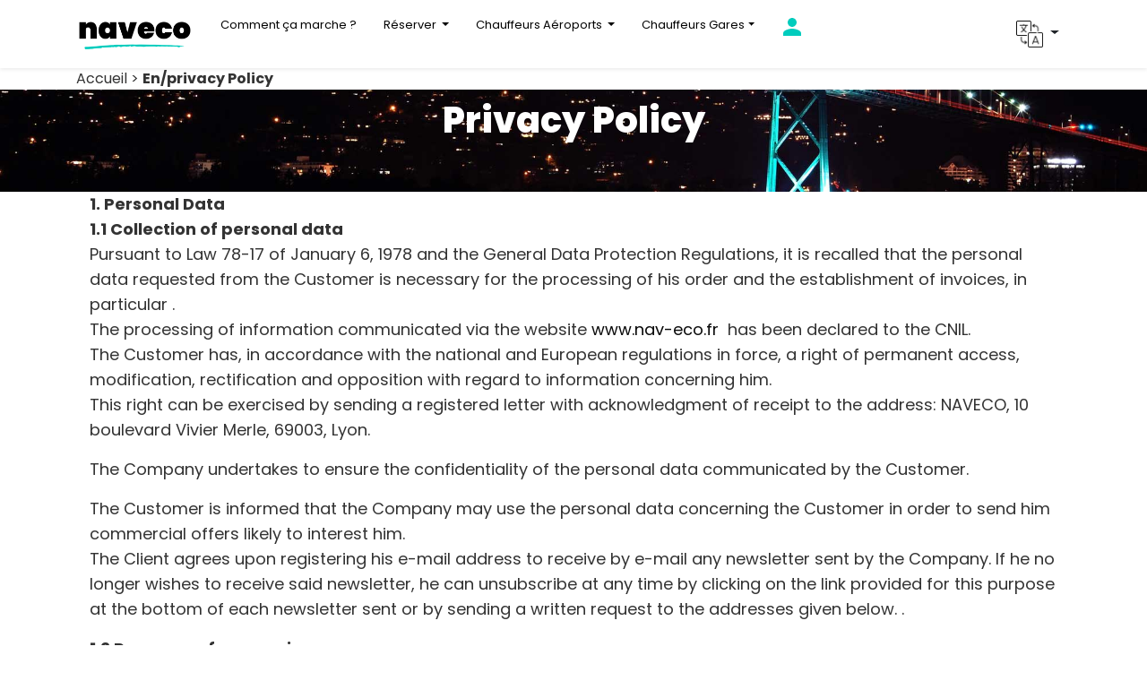

--- FILE ---
content_type: text/html; charset=utf-8
request_url: https://www.nav-eco.fr/en/privacy-policy
body_size: 34888
content:
<!DOCTYPE html>
<html lang="fr">
  <head>
  <title>Privacy Policy</title>
    <meta name="viewport" content="width=device-width, initial-scale=1, viewport-fit=cover">
  <meta name="google-site-verification" content="TkzrxU_M6uzM_TewyYdjbuuCyI48FmGnnUjLFLniVAQ">
  <meta charset="utf-8">
  <meta http-equiv="X-UA-Compatible" content="IE=edge">
  <link rel="preload" href="/fonts/fonts.css" as="style" onload="this.onload=null;this.rel='stylesheet'">
  <noscript><link rel="stylesheet" href="/fonts/fonts.css"></noscript>

  <meta name="csrf-param" content="authenticity_token" />
<meta name="csrf-token" content="4smQNGnsC2FzYdNp2kdUda_f_uvxFqEV-GvkGUsuEaTVTjT-FaiZj0yw6M-K2UZyPCDxP9eVy6txRMzVMEYWPA" />
  
  <link rel="stylesheet" media="all" href="/assets/application-07a18ae585e6f0e4bbbad216be0c3084a83ed84ac778ae51f9d690dc91f57940.css" data-turbolinks-track="reload" />
  <link rel="shortcut icon" type="image/x-icon" href="/assets/favicon-c57af107ca648ad16b6c2568842407a8eb98a271a5446c6227357a644010cd1f.jpg" />

  <meta name="description" content="Learn how NAVECO collects, uses, and protects your data in compliance with European privacy laws."/>
  <meta name="robots" content="index,follow">
  <link rel="alternate" href="https://www.nav-eco.fr/en/privacy-policy" hreflang="en"/>
  <link rel="alternate" href="https://www.nav-eco.fr/politique-de-gestion-des-donnees-personnelles" hreflang="x-default"/>
  <!-- Google Tag Manager -->
<script src="/assets/gtm_loader-d51a0de15e4afca8ff5b22d58f9234c2a8d8389204fe8c7ba7f5af7de4a2da49.js" defer="defer"></script>
<!-- End Google Tag Manager -->
</head>


<body>
  <!-- Google Tag Manager (noscript) -->
<noscript>
<iframe src="//www.googletagmanager.com/ns.html?id=GTM-54HJ8SF" height="0" width="0" style="display:none;visibility:hidden"></iframe>
</noscript>
<!-- End Google Tag Manager (noscript) -->

    
  <header>
  <nav class="navbar navbar-expand-md navbar-default fixed-top navbar-expand-xxl navbar-light bg-light">
    <div class="container">
      <a class="navbar-brand" href="https://www.nav-eco.fr/">
        <img class="img-fluid" src="/webp/47-logo-naveco-2025.jpg.webp" title="Naveco" alt="Naveco" width="130" height="29">
      </a>
      <button class="navbar-toggler" type="button" data-toggle="collapse" data-target="#navbarSupportedContent" aria-controls="navbarSupportedContent" aria-expanded="false" aria-label="Toggle navigation">
        <span class="navbar-toggler-icon"></span>
      </button>
      <div class="collapse navbar-collapse" id="navbarSupportedContent">
        <ul class="navbar-nav mr-auto">
          <li class="nav-item">
            <a class="nav-link" href="https://www.nav-eco.fr/comment-ca-marche" title="How it works">Comment ça marche ?</a>
          </li>
          <li class="nav-item dropdown">
            <a class="nav-link dropdown-toggle" href="#" id="citiesDropdown" role="button" data-toggle="dropdown" aria-haspopup="true" aria-expanded="false">
              Réserver
            </a>
            <div class="dropdown-menu">
              <a class="dropdown-item" href="https://www.nav-eco.fr/vtc-pas-cher-a-paris">Paris</a>
              <a class="dropdown-item" href="https://www.nav-eco.fr/vtc-lyon">Lyon</a>
              <a class="dropdown-item" href="https://www.nav-eco.fr/vtc-marseille">Marseille</a>
              <a class="dropdown-item" href="https://www.nav-eco.fr/vtc-nice">Nice</a>
              <a class="dropdown-item" href="https://www.nav-eco.fr/vtc-toulouse">Toulouse</a>
              <a class="dropdown-item" href="https://www.nav-eco.fr/vtc-bordeaux">Bordeaux</a>
              <a class="dropdown-item" href="https://www.nav-eco.fr/alternative-taxi-strasbourg">Strasbourg</a>
              <a class="dropdown-item" href="https://www.nav-eco.fr/vtc-nantes">Nantes</a>
              <a class="dropdown-item" href="https://www.nav-eco.fr/vtc-lille">Lille</a>           
              <a class="dropdown-item" href="https://www.nav-eco.fr/taxi-longue-distance">Genève</a>
              <a class="dropdown-item" href="https://www.nav-eco.fr/chauffeur-prive-vtc-gare-montpellier-saint-roch">Montpellier</a>
              <a class="dropdown-item" href="https://www.nav-eco.fr/chauffeur-prive-vtc-reims">Reims</a>
              <a class="dropdown-item" href="https://www.nav-eco.fr/chauffeur-prive-vtc-brest">Brest</a>
              <a class="dropdown-item" href="https://www.nav-eco.fr/taxi-vtc-rennes">Rennes</a>
              <a class="dropdown-item" href="https://www.nav-eco.fr/taxi-longue-distance">Bruxelles</a>
            </div>
          </li>
          <li class="nav-item dropdown">
            <a class="nav-link dropdown-toggle" href="#" id="airportsDropdown" role="button" data-toggle="dropdown" aria-haspopup="true" aria-expanded="false">
              Chauffeurs Aéroports
            </a>
            <div class="dropdown-menu">
              <a class="dropdown-item" href="https://www.nav-eco.fr/vtc-taxi-aeroport-paris-charles-de-gaulle">Paris CDG</a>
              <a class="dropdown-item" href="https://www.nav-eco.fr/vtc-taxi-aeroport-paris-orly">Paris Orly</a>
              <a class="dropdown-item" href="https://www.nav-eco.fr/vtc-taxi-aeroport-paris-beauvais">Beauvais</a>
              <a class="dropdown-item" href="https://www.nav-eco.fr/taxi-lyon-aeroport">Lyon Saint-Éxupéry</a>
              <a class="dropdown-item" href="https://www.nav-eco.fr/taxi-aeroport-nice-cote-dazur">Nice Côte d'Azur</a>
              <a class="dropdown-item" href="https://www.nav-eco.fr/vtc-taxi-aeroport-marseille">Marseille</a>
              <a class="dropdown-item" href="https://www.nav-eco.fr/vtc-taxi-toulouse-blagnac-aeroport">Toulouse</a>
              <a class="dropdown-item" href="https://www.nav-eco.fr/vtc-aeroport-bordeaux-merignac">Bordeaux</a>
              <a class="dropdown-item" href="https://www.nav-eco.fr/taxi-vtc-aeroport-strasbourg-entzheim">Strasbourg</a>
              <a class="dropdown-item" href="https://www.nav-eco.fr/vtc-taxi-aeroport-nantes-atlantique">Nantes</a>
              <a class="dropdown-item" href="https://www.nav-eco.fr/vtc-geneve">Genève</a>
              <a class="dropdown-item" href="https://www.nav-eco.fr/taxi-vtc-aeroport-lille-lesquin">Lille</a>
              <a class="dropdown-item" href="https://www.nav-eco.fr/chauffeur-prive-vtc-aeroport-montpellier-mediterranee">Montpellier</a>
              <a class="dropdown-item" href="https://www.nav-eco.fr/taxi-vtc-rennes">Rennes</a>
            </div>
          </li>
          <li class="nav-item dropdown">
            <a class="nav-link dropdown-toggle" href="#" id="stationsDropdown" role="button" data-toggle="dropdown"> Chauffeurs Gares</a>
            <div class="dropdown-menu" style="column-count: 2; column-gap: 30px; padding: 10px;">
              <a class="dropdown-item" href="https://www.nav-eco.fr/vtc-taxi-paris-gare-de-lyon">Paris Gare de Lyon</a>
              <a class="dropdown-item" href="https://www.nav-eco.fr/vtc-taxi-paris-gare-du-nord">Gare du Nord</a>
              <a class="dropdown-item" href="https://www.nav-eco.fr/vtc-taxi-paris-gare-montparnasse">Gare Montparnasse</a>
              <a class="dropdown-item" href="https://www.nav-eco.fr/vtc-taxi-paris-gare-saint-lazare">Gare Saint-Lazare</a>
              <a class="dropdown-item" href="https://www.nav-eco.fr/vtc-taxi-paris-gare-austerlitz">Gare d'Austerlitz</a>
              <a class="dropdown-item" href="https://www.nav-eco.fr/navette-lyon-part-dieu">Gare Part-Dieu</a>
              <a class="dropdown-item" href="https://www.nav-eco.fr/votre-chauffeur-en-gare-de-lyon-perrache">Gare Perrache</a>
              <a class="dropdown-item" href="https://www.nav-eco.fr/vtc-taxi-gare-nice-ville">Gare de Nice Ville</a>
              <a class="dropdown-item" href="https://www.nav-eco.fr/vtc-taxi-gare-marseille-saint-charles">Gare de Marseille Saint Charles</a>
              <a class="dropdown-item" href="https://www.nav-eco.fr/vtc-taxi-bordeaux-gare-saint-jean">Gare Bordeaux Saint Jean</a>
              <a class="dropdown-item" href="https://www.nav-eco.fr/vtc-taxi-gare-de-toulouse-matabiau">Gare Toulouse Matabiau</a>
              <a class="dropdown-item" href="https://www.nav-eco.fr/vtc-taxi-gare-de-lille-europe">Gare Lille Europe</a>
              <a class="dropdown-item" href="https://www.nav-eco.fr/vtc-taxi-gare-de-lille-flandres">Gare Lille Flandres</a>
              <a class="dropdown-item" href="https://www.nav-eco.fr/vtc-taxi-gare-de-nantes">Gare de Nantes</a>
              <a class="dropdown-item" href="https://www.nav-eco.fr/vtc-taxi-gare-de-strasbourg">Gare de Strasbourg</a>
              <a class="dropdown-item" href="https://www.nav-eco.fr/taxi-vtc-rennes">Gare de Rennes</a>
              <a class="dropdown-item" href="https://www.nav-eco.fr/chauffeur-prive-vtc-brest">Gare de Brest</a>
              <a class="dropdown-item" href="https://www.nav-eco.fr/chauffeur-prive-vtc-reims">Gare de Reims</a>
              <a class="dropdown-item" href="https://www.nav-eco.fr/chauffeur-prive-vtc-gare-montpellier-saint-roch">Gare de Montpellier</a>
            </div>
          </li>
          <li class="nav-item">
            <a class="nav-link" href="#" onclick="window.open(atob('aHR0cHM6Ly9hcHAubmF2LWVjby5mci91c2Vycy9zaWduX2luP2xvY2FsZT1mcg=='), '_self'); return false;" title="Mon compte"> <svg xmlns='http://www.w3.org/2000/svg' width='24' height='24' fill='#00CCBD' viewBox='0 0 24 24'><path d='M12 12c2.7 0 5-2.3 5-5s-2.3-5-5-5-5 2.3-5 5 2.3 5 5 5zm0 2c-3.3 0-10 1.7-10 5v3h20v-3c0-3.3-6.7-5-10-5z'/></svg> </a>
          </li>
        </ul>
        <!--<div class="d-flex align-items-center ml-auto">
          <a href="tel:+33478024507" class="nav-link font-weight-bold text-dark d-flex align-items-center" title="Appeler Naveco">
            <svg xmlns="http://www.w3.org/2000/svg" width="20" height="20" fill="#00CCBD" viewBox="0 0 24 24" class="mr-2">
              <path d="M6.62 10.79a15.05 15.05 0 006.59 6.59l2.2-2.2a1 1 0 011.05-.24 11.36 11.36 0 003.56.57 1 1 0 011 1v3.61a1 1 0 01-1 1A17.91 17.91 0 013 5a1 1 0 011-1h3.61a1 1 0 011 1 11.36 11.36 0 00.57 3.56 1 1 0 01-.24 1.05l-2.32 2.18z"/>
            </svg>
            +33 4 78 02 45 07
          </a>
        </div>-->
        <!-- Section de langue -->
        <div class="dropdown" style="position: relative;">
          <button class="btn dropdown-toggle" type="button" id="dropdownMenuButton" data-toggle="dropdown">
            <img src="/webp/translation.png.webp" alt="Icône de traduction" style="max-width: 30px">
          </button>
          <div class="dropdown-menu" style="right: 0; left: auto; min-width: 150px;">
            <a class="dropdown-item" href="https://www.nav-eco.fr/en">English</a>
            <a class="dropdown-item" href="https://www.nav-eco.fr/es">Español</a>
            <a class="dropdown-item" href="https://www.nav-eco.fr/fr">Français</a>
          </div>
        </div>
      </div>
    </div>
  </nav>
</header>

<script>
  document.addEventListener("DOMContentLoaded", function () {
    const toggler = document.querySelector(".navbar-toggler");
    const navbarCollapse = document.getElementById("navbarSupportedContent");

    // Quand on clique sur le menu burger
    toggler?.addEventListener("click", function () {
      setTimeout(() => {
        const isOpen = navbarCollapse.classList.contains("show");
        if (isOpen) {
          document.body.classList.add("menu-open");
        } else {
          document.body.classList.remove("menu-open");
        }
      }, 300);
    });

    // Fermer le scroll lock en cliquant sur un lien
    document.querySelectorAll(".nav-link, .dropdown-item").forEach((link) => {
      link.addEventListener("click", function () {
        document.body.classList.remove("menu-open");
      });
    });

    // Si collapse se ferme autrement
    navbarCollapse?.addEventListener("hidden.bs.collapse", function () {
      document.body.classList.remove("menu-open");
    });
  });
</script>
  <nav aria-label="Fil d&#39;Ariane" class="breadcrumb"><div class="container mb-6"><span>Accueil &gt; </span><span><strong>En/privacy Policy</strong></span></div></nav>

  <div class="tp-section tp-hero tp-section-transparent pt-5 pb-5" style="background-image: url('/bridge.jpg');">
    <div class="tp-hero-overlay"></div>
    <div class="tp-hero-container container">
      <div class="row">
        <div class="col-12">
          <h1 class="text-white text-center">Privacy Policy</h1>
        </div>
      </div>
    </div>
  </div>
  <div class="container section-fulltext">
    <div class="row">
      <div class="col-12">
        <p><strong>1. Personal Data</strong><br>
           <strong>1.1 Collection of personal data</strong><br>
           Pursuant to Law 78-17 of January 6, 1978 and the General Data Protection Regulations, it is recalled that the personal data requested from the Customer is necessary for the processing of his order and the establishment of invoices, in particular .<br>
           The processing of information communicated via the website&nbsp;<a target="_blank" href="https://www.nav-eco.fr/">www.nav-eco.fr</a>&nbsp; has been declared to the CNIL.<br>
           The Customer has, in accordance with the national and European regulations in force, a right of permanent access, modification, rectification and opposition with regard to information concerning him.<br>
           This right can be exercised by sending a registered letter with acknowledgment of receipt to the address: NAVECO, 10 boulevard Vivier Merle, 69003, Lyon.</p>
         <p>The Company undertakes to ensure the confidentiality of the personal data communicated by the Customer.</p>
         <p>The Customer is informed that the Company may use the personal data concerning the Customer in order to send him commercial offers likely to interest him.<br>
           The Client agrees upon registering his e-mail address to receive by e-mail any newsletter sent by the Company. If he no longer wishes to receive said newsletter, he can unsubscribe at any time by clicking on the link provided for this purpose at the bottom of each newsletter sent or by sending a written request to the addresses given below. .</p>
         <p><strong>1.2 Purposes of processing</strong><br>
           The main purpose of the data collected by NAVECO is to allow partner drivers on the one hand and consumers and/or professionals on the other hand, to benefit from a passenger transport service for which NAVECO acts only as an intermediary between the aforementioned persons. This data may include the surname, first name, address, places of departure and arrival, bank card data, etc.</p>
         <p><strong>1.3 Right to complain, to erasure and to be forgotten</strong><br>
           The Customer and the Passenger are informed of the fact that they have the possibility of lodging a complaint with the National Commission for Computing and Liberties either, via the following URL&nbsp;<a target="_blank" href=" https://www.cnil.fr/fr/plaintes">https://www.cnil.fr/fr/plaintes</a>&nbsp;or either, by post (3 Place de Fontenoy – TSA 80715 – 75334 PARIS CEDEX 07).<br>
          The data subject has the right to obtain from the controller the erasure, as soon as possible, of personal data concerning him and the controller has the obligation to erase this personal data as soon as possible. , when the personal data are no longer necessary in relation to the purposes for which they were collected or otherwise processed (closure of the customer account); by writing to the address of its registered office.<br>
           In addition, when the data subject was a minor at the time of the data collection, he can obtain from NAVECO SAS the erasure of the data which he considers problematic for which NAVECO SAS is the host, as soon as possible; by writing to the address of its registered office.</p>
         <p><strong>1.4 Rights of deceased persons</strong><br>
           NAVECO SAS allows people to give instructions relating to the storage, erasure and communication of their data after their death by writing to the address of its registered office.<br>
           Through this, a person can be designated to carry out these directives. The latter then has the capacity, when the person is deceased, to read the directives and request their implementation from the data controllers concerned.<br>
           In the absence of directives given during his lifetime by the person, the heirs, who will demonstrate it (notarial act) will have the possibility of exercising the right of access, on condition that it is necessary for the payment of the estate of the deceased, the right of opposition in order to close the user accounts of the deceased and oppose the processing of their data.</p>
         <p><strong>2 Managing cookies</strong><br>
           <strong>2.1 What is a cookie?</strong><br>
           A “cookie” is an information file of limited size, installed on your personal equipment by the websites you visit. Cookies are used to store browsing information, such as your browsing preferences or profile information.</p>
         <p><strong>2.2 What cookies are used on our site?</strong><br>
           Cookies can be created by our site, they are then called first-party cookies, or come from third-party sites.<br>
           Some internal cookies are necessary for the operation of the site, they allow it to function optimally.<br>
           Other first-party cookies are not necessary for the operation of the site.<br>
           Third-party cookies come from third-party sites, they are not necessary for the operation of the site.<br>
           During your first visit to the www.nav-eco.fr website, a banner informs you of the presence of these cookies and invites you to indicate your choice. They are only deposited if you continue to browse the www.nav-eco.fr site. You can at any time object to all or some cookies and delete them using your browser settings. However, if you object to the cookies necessary for the operation of the site, your user experience may be degraded.<br>
           Without deletion on your part, cookies are kept on your equipment for a maximum of 13 months.<br>
           Among the cookies, some are intended for audience measurement. This is:<br>
           Analytical and performance cookies. They help us to estimate the number of our visitors and to evaluate their habits of use of the site. They are also used to track conversions.<br>
          Targeting or advertising cookies. They help us recognize you when you return to our site and allow us to personalize our site or offer you targeted offers based on your areas of interest.</p>
         <p><strong>2.3 How to configure your cookies?</strong><br>
           <strong>2.3.1 Through your browser</strong><br>
           Your choices in terms of cookies can be expressed directly with your terminal. In this case, you can authorize or refuse the recording of cookies in your terminal by using the appropriate parameters of your Internet browser software. Cookie settings may vary from browser to browser:<br>
           For Internet Explorer™:&nbsp;<a target="_blank" href="http://windows.microsoft.com/fr-FR/windows-vista/Block-or-allow-cookies">http://windows. microsoft.com/fr-FR/windows-vista/Block-or-allow-cookies</a><br>
           For Safari™:&nbsp;<a target="_blank" href="http://support.apple.com/kb/PH5042">http://support.apple.com/kb/PH5042</a><br >
           For Chrome™:&nbsp;<a target="_blank" href="http://support.google.com/chrome/bin/answer.py?hl=fr&amp;hlrm=en&amp;answer=95647">http:/ /support.google.com/chrome/bin/answer.py?hl=fr&amp;hlrm=en&amp;answer=95647</a><br>
           For Firefox™:&nbsp;<a target="_blank" href="http://support.mozilla.org/fr/kb/Activer%20et%20d%C3%A9sactiver%20les%20cookies">http://support .mozilla.org/fr/kb/Activer%20et%20d%C3%A9sactiver%20les%20cookies</a><br>
           For Opera™:&nbsp;<a target="_blank" href="https://help.opera.com/en/latest/web-preferences/#cookies">https://help.opera.com/en/latest/web-preferences/#cookies</a></p>
         <p><strong>2.3.2 Through interprofessional platforms</strong><br>
           Your choices in terms of cookies can also be expressed online with interprofessional platforms. In this case, connect to the Youronlinechoices site, offered by digital advertising professionals grouped within the European association EDAA (European Digital Advertising Alliance) and managed in France by the Interactive Advertising Bureau (IAB) France:< br>
           <a target="_blank" href="http://www.youronlinechoices.com/fr/controler-ses-cookies/">http://www.youronlinechoices.com/fr/controler-ses-cookies/</ a><br>
           This European platform lists hundreds of advertising professionals on the Internet and constitutes a centralized interface which allows you to express your choices with regard to the cookies likely to be used in order to adapt the navigation of your terminal to the advertisements displayed there. Note that this procedure will not prevent advertisements from being displayed on the websites you visit. It will only block technologies that make it possible to adapt advertisements to the navigation of your terminal and to your centers of interest.</p>
         <p><strong>2.3.3 Through certain sites</strong><br>
           Some sites allow their users to directly manage their privacy settings. The user can therefore find out more about the cookies set by the site and possibly decide to deactivate these cookies:<br>
           Atlas:<br>
          <a target="_blank" href="http://atlassolutions.com/privacy-policy/">http://atlassolutions.com/privacy-policy/</a><br>
          Facebook :<br>
          <a target="_blank" href="https://www.facebook.com/about/privacy/">https://www.facebook.com/about/privacy/</a><br>
          Google :<br>
          <a target="_blank" href="https://www.google.com/policies/privacy/">https://www.google.com/policies/privacy/</a><br>
          Audience Ideas :<br>
          <a target="_blank" href="http://fr.publicidees.com/notre-societe/privacy-policies/">http://fr.publicidees.com/notre-societe/privacy-policies/</a></p>
        <p><strong>3. Data transfers outside the EU</strong></p>
         <p>No Company data is transmitted outside the European Union.</p>
         <p><strong>4. Geolocation</strong><br>
           The NAVECO application includes a geolocation function that allows us to offer you a route with the shortest possible waiting time depending on where you are.<br>
           By authorizing the NAVECO mobile application to access your location data and send you notifications, you will be able to receive information about our offers related to the city where you are by text, push or email. We inform you that you will be able to receive notifications related to your geolocation even when your NAVECO application is in standby mode.<br>
           You can choose not to allow geolocation by refusing it when downloading or using the NAVECO application for the first time.<br>
           The Customer is informed that in the event that he withdraws his consent, the Company cannot be held responsible for the non-performance or poor performance of the Service due to the fact that the Application or the website&nbsp;<a target= "_blank" href="https://www.nav-eco.fr/">www.nav-eco.fr</a>&nbsp;cannot access the geolocation data of the Customer's smartphone/mobile phone.<br >
           The geolocation data is kept by the Company for 12 months in order to justify the interventions if necessary (races carried out by the partner drivers on behalf of their customers).</p>
      </div>
    </div>
  </div>
  <div class="tp-section tp-contact tp-section-grey">
  <div class="container">
    <div class="row">
      <div class="col-12">
        <ul>
          <li>
            <a href="#" onclick="window.location.href=atob('aHR0cHM6Ly9uYXZlY28udGF3ay5oZWxwLw=='); return false;" class="block"> <div class="icon"><svg width="48" height="48" xmlns="http://www.w3.org/2000/svg" fill="#00CCBD" viewBox="0 0 24 24"><path d="M12 2C6.48 2 2 6.48 2 12s4.48 10 10 10 10-4.48 10-10S17.52 2 12 2zm1 17h-2v-2h2v2zm2.07-7.75l-.9.92C13.45 11.9 13 12.5 13 14h-2v-.5c0-1.1.45-2.1 1.17-2.83l1.24-1.26c.37-.36.59-.86.59-1.41 0-1.1-.9-2-2-2s-2 .9-2 2H8c0-2.21 1.79-4 4-4s4 1.79 4 4c0 .88-.34 1.68-.93 2.25z"/></svg></div><p>Besoin d'aide ?</p></a>
          </li>
          <li>
            <a href="https://www.nav-eco.fr/fr/contact" class="block"><div class="icon"><svg width="48" height="48" xmlns="http://www.w3.org/2000/svg" fill="#00CCBD" viewBox="0 0 24 24"><path d="M22 6c0-1.1-.9-2-2-2H4c-1.1 0-2 .9-2 2v12c0 1.1.9 2 2 2h16c1.1 0 2-.9 2-2V6zm-2 0l-8 5-8-5h16zm0 12H4V8l8 5 8-5v10z"/></svg></div><p>E-mail</p></a>
          </li>
          <li>
            <a href="#" onclick="window.open(atob('aHR0cHM6Ly9hcHAubmF2LWVjby5mci9mci9iYS9ib29raW5n'), '_self'); return false;" class="block"><div class="icon"><svg width="48" height="48" xmlns="http://www.w3.org/2000/svg" fill="#00CCBD" viewBox="0 0 24 24"><path d="M22 17V7h-4v4h-3V5H3v14h9.23l-1.61 1.61c-.2.2-.2.51 0 .71.19.2.51.2.71 0L15 18l2.68 2.68c.19.2.51.2.71 0 .19-.2.19-.51 0-.71L17.77 17H22zM1 19V5c0-1.1.9-2 2-2h14c1.1 0 2 .9 2 2v14c0 1.1-.9 2-2 2h-7l1.71 1.71c.39.39.39 1.02 0 1.41-.39.39-1.02.39-1.41 0L10 20H3c-1.1 0-2-.9-2-2zm3 0h6v-2H4v2zm0-4h6v-2H4v2zm8 0v-2h6v2h-6z"/></svg></div><p>Réservation</p></a>
          </li>
        </ul>
      </div>
    </div>
  </div>
</div>

  <footer class="footer">
  <div class="container">
    <div class="row">
      <div class="col-sm-3 col-md-3">
        <img class="img-fluid" src="/webp/47-logo-naveco-2025.jpg.webp" title="Naveco" alt="Naveco" width="209" height="50">
        <!-- <div class="d-flex align-items-center ml-auto">
            <a href="tel:+33478024507" class="nav-link font-weight-bold text-dark d-flex align-items-center" title="Appeler Naveco">
              <svg xmlns="http://www.w3.org/2000/svg" width="20" height="20" fill="#00CCBD" viewBox="0 0 24 24" class="mr-2">
                <path d="M6.62 10.79a15.05 15.05 0 006.59 6.59l2.2-2.2a1 1 0 011.05-.24 11.36 11.36 0 003.56.57 1 1 0 011 1v3.61a1 1 0 01-1 1A17.91 17.91 0 013 5a1 1 0 011-1h3.61a1 1 0 011 1 11.36 11.36 0 00.57 3.56 1 1 0 01-.24 1.05l-2.32 2.18z"/>
              </svg>
              +33 4 78 02 45 07
            </a>
          </div> -->
        <div class="row mt-3 mb-3">
          <p>Naveco est une plateforme de réservation de voitures de tourisme avec chauffeur VTC agrée.
          </p>
        </div>
      <div class="row m-t mb-5">
        <div class="col-12">
          <a href="#" onclick="window.open(atob('aHR0cHM6Ly9pdHVuZXMuYXBwbGUuY29tL2ZyL2FwcC9uYXZlY28tY2hhdWZmZXVyLXByaXYlQzMlQTkvaWQ5Njg0Mzk2NTI/bXQ9OA=='), '_blank'); return false;">
            <img class="img-fluid" src="/webp/app-store-download.9e8574bd.png.webp" title="Télécharger dans l'App Store" alt="Télécharger dans l'App Store" width="147" height="50">
          </a>
          <a href="#" onclick="window.open(atob('aHR0cHM6Ly9wbGF5Lmdvb2dsZS5jb20vc3RvcmUvYXBwcy9kZXRhaWxzP2lkPWNvbS5uYXZlY28uY2xpZW50LnYyJmxsPWZy'), '_blank'); return false;">
            <img class="img-fluid" src="/webp/google-play-download.6d25cb29.png.webp" title="Télécharger dans Google Play" alt="Télécharger dans Google Play" width="147" height="50">
          </a>
        </div>
      </div>

      </div>
      <div class="col-sm-3 col-md-3">
        <p><strong>Informations</strong></p><ul class="list-unstyled"><li><a href="/comment-ca-marche" title="Comment ça marche ?">Comment ça marche ?</a></li><li><a href="/qui-est-naveco" title="Qui sommes nous?">Qui sommes nous?</a></li><li><a href="/devenir-chauffeur" title="Devenir chauffeur Naveco">Devenir chauffeur Naveco</a></li><li><a href="/conditions-generales" title="Conditions générales">Conditions générales</a></li><li><a href="/politique-de-gestion-des-donnees-personnelles" title="Politique de confidentialité">Politique de confidentialité</a></li><li><a href="/mentions-legales" title="Mentions legales">Mentions legales</a></li><li><a href="/recrutement" title="Rejoignez l&#039;équipe">Rejoignez l&#039;équipe</a></li><li><a href="/contact" title="Presse">Presse</a></li><li><a href="/blogs" title="Blog">Blog</a></li></ul>
      </div>
      <div class="col-sm-3 col-md-3">
        <p><strong>Réservation</strong></p><ul class="list-unstyled"><li><a href="#" onclick="window.open(atob('aHR0cHM6Ly9uYXZlY28udGF3ay5oZWxwLw=='), '_self'); return false;" title="Aide">Aide</a></li><li><a href="/application-chauffeur-prive" title="Notre application">Notre application</a></li><li><a href="#" onclick="window.open(atob('aHR0cHM6Ly9hcHAubmF2LWVjby5mci9iYS9ib29raW5n'), '_self'); return false;" title="Nos tarifs">Nos tarifs</a></li><li><a href="/bus-et-autocars" title="Transfert Bus et Autocars">Transfert Bus et Autocars</a></li><li><a href="#" onclick="window.open(atob('aHR0cHM6Ly9hcHAubmF2LWVjby5mci9zeXN0ZW1wYXkvcmV0cmlldmVfY291cnNlcw=='), '_self'); return false;" title="Rechercher mes réservations">Rechercher mes réservations</a></li><li><a href="/comment-ca-marche-1" title="Comment réserver">Comment réserver</a></li><li><a href="#" onclick="window.open(atob('aHR0cHM6Ly9hcHAubmF2LWVjby5mci9iYS9ib29raW5n'), '_self'); return false;" title="Réserver">Réserver</a></li><li><a href="/aeroports" title="Aéroports">Aéroports</a></li></ul>
      </div>
      <div class="col-sm-3 col-md-3">
        <p><strong>Villes</strong></p><ul class="list-unstyled"><li><a href="/vtc-pas-cher-a-paris" title="Paris">Taxi VTC pas cher Paris</a></li><li><a href="/vtc-lyon" title="Lyon">VTC à Lyon</a></li><li><a href="/taxi-aeroport-nice-cote-dazur" title="Nice, Cannes, Monaco">VTC à Nice, Cannes, Monaco</a></li><li><a href="/vtc-geneve" title="Genève">VTC à Genève</a></li><li><a href="/vtc-taxi-toulouse-blagnac-aeroport" title="Toulouse">VTC à Toulouse</a></li><li><a href="/vtc-aeroport-bordeaux-merignac" title="Bordeaux">VTC à Bordeaux</a></li><li><a href="/taxi-vtc-aeroport-lille-lesquin" title="Lille">VTC à Lille</a></li><li><a href="/taxi-vtc-aeroport-strasbourg-entzheim" title="Strasbourg">VTC à Strasbourg</a></li><li><a href="/vtc-taxi-aeroport-marseille" title="VTC Aéroport Marseille">VTC à Aéroport Marseille</a></li><li><a href="/vtc-taxi-aeroport-nantes-atlantique" title="VTC Aéroport Nantes Atlantique">VTC à Aéroport Nantes Atlantique</a></li><li><a href="/vtc-taxi-nantes" title="VTC Nantes">VTC à Nantes</a></li><li></li><li><a href="/vtc-taxi-aeroport-bruxelles" title="VTC Aéroport Bruxelles">VTC à Aéroport Bruxelles</a></li><li><a href="/vtc-marseille" title="VTC Marseille">VTC à Marseille</a></li><li><a href="/taxi-vtc-rennes" title="VTC Rennes">VTC à Rennes</a></li><li><a href="/vtc-femme" title="VTC pour Femme">VTC pour Femme</a></li></ul>
      </div>
    </div>
<div class="row social-networks">
  <div class="col-12 text-center">
    <a href="https://www.facebook.com/naveco.france" class="icon" target="_blank" rel="noopener noreferrer" aria-label="Suivez-nous sur Facebook">
      <i class="fa fa-facebook"></i>
    </a>
    <a href="https://twitter.com/navecoFrance" class="icon" target="_blank" rel="noopener noreferrer" aria-label="Suivez-nous sur Twitter">
      <i class="fa fa-twitter"></i>
    </a>
    <a href="https://www.instagram.com/navecoapp/" class="icon" target="_blank" rel="noopener noreferrer" aria-label="Suivez-nous sur Instagram">
      <i class="fa fa-instagram"></i>
    </a>
    <a href="https://www.linkedin.com/company/naveco-france" class="icon" target="_blank" rel="noopener noreferrer" aria-label="Suivez-nous sur LinkedIn">
      <i class="fa fa-linkedin"></i>
    </a>
  </div>
</div>

    <div class="divider"></div>
    <div class="row footer-copyright">
      <div class="col-12">
        <p>&copy; Naveco / 2012 - 2026</p>
      </div>
    </div>
    <div class="row footer-badge m-t">
      <div class="offset-md-1 col-md-10">
        <div class="row">
          <div class="col-4">
            <img class="img-fluid" src="/webp/avis-consommateurs-google.e85f774d.png.webp" alt="Avis consommateurs" loading="lazy">
          </div>
          <div class="col-4">
            <img class="img-fluid" src="/webp/paiement-100-securise.822382c5.png.webp" alt="Paiement 100% sécurisé" loading="lazy">
          </div>
          <div class="col-4">
            <img class="img-fluid" src="/webp/mode-de-paiement.b022a79d.png.webp" alt="Mode de paiement" loading="lazy">
          </div>
        </div>
      </div>
    </div>
  </div>
</footer>
<script>
  (function(w,d,t,r,u){var f,n,i;w[u]=w[u]||[],f=function(){var o={ti:"25093763"};o.q=w[u],w[u]=new UET(o),w[u].push("pageLoad")},n=d.createElement(t),n.src=r,n.async=1,n.onload=n.onreadystatechange=function(){var s=this.readyState;s&&s!=="loaded"&&s!=="complete"||(f(),n.onload=n.onreadystatechange=null)},i=d.getElementsByTagName(t)[0],i.parentNode.insertBefore(n,i)})(window,document,"script","//bat.bing.com/bat.js","uetq");
</script>



</body>

<link rel="preload" media="all" href="/assets/common-fe6601d747f191806ac51fe8564d06f989731cf80ab661be79d615d65e94ab98.css" as="style" onload="this.onload=null;this.rel=&#39;stylesheet&#39;" />
<noscript><link rel="stylesheet" media="all" href="/assets/common-fe6601d747f191806ac51fe8564d06f989731cf80ab661be79d615d65e94ab98.css" data-turbolinks-track="reload" /></noscript>
<link rel="preload" media="all" href="/assets/vtc_reglementation-fbdc90899e343f574fe53bf94715a616104acf53c10ecca80f74c5a864c00bc0.css" as="style" onload="this.onload=null;this.rel=&#39;stylesheet&#39;" />
<noscript><link rel="stylesheet" media="all" href="/assets/vtc_reglementation-fbdc90899e343f574fe53bf94715a616104acf53c10ecca80f74c5a864c00bc0.css" data-turbolinks-track="reload" /></noscript>
<script defer src="https://code.jquery.com/jquery-3.4.1.slim.min.js" integrity="sha384-J6qa4849blE2+poT4WnyKhv5vZF5SrPo0iEjwBvKU7imGFAV0wwj1yYfoRSJoZ+n" crossorigin="anonymous"></script>
<script defer src="https://code.jquery.com/jquery-3.2.1.min.js"></script>
<script defer src="https://cdn.jsdelivr.net/npm/popper.js@1.16.0/dist/umd/popper.min.js" integrity="sha384-Q6E9RHvbIyZFJoft+2mJbHaEWldlvI9IOYy5n3zV9zzTtmI3UksdQRVvoxMfooAo" crossorigin="anonymous"></script>
<script defer src="https://stackpath.bootstrapcdn.com/bootstrap/4.4.1/js/bootstrap.min.js" integrity="sha384-wfSDF2E50Y2D1uUdj0O3uMBJnjuUD4Ih7YwaYd1iqfktj0Uod8GCExl3Og8ifwB6" crossorigin="anonymous"></script>

<script src="/assets/application-4a3b70ed5329f3d80ca4f549d7b47a09efe10b68419e4cea9a44ef13a93eb25a.js" defer="defer"></script>

<!-- Google Analytics -->
<script src="/assets/ga_loader-1dbd0fa81419dc47f792c6e17c8f95af34d2668d8fde82888f5cdcaf247b0e2d.js" defer="defer"></script>
<!-- End Google Analytics -->

<script src="/assets/jsonld_dynamic-13e96b61105249ca87d2f80bf3cef78874ef77abb23c6ab1307201037a9f584e.js" defer="defer"></script>

<script>
  document.addEventListener("DOMContentLoaded", function () {
    const cta = document.querySelector(".sticky-cta-mobile");
    if (!cta) return;

    window.addEventListener("scroll", function () {
      if (window.scrollY > 300) {
        cta.style.display = "block";
      } else {
        cta.style.display = "none";
      }
    });
  });
</script>



</html>


--- FILE ---
content_type: text/css
request_url: https://www.nav-eco.fr/assets/common-fe6601d747f191806ac51fe8564d06f989731cf80ab661be79d615d65e94ab98.css
body_size: 14590
content:
@charset "UTF-8";
/* line 2, app/assets/stylesheets/common.scss */
:root {
  --blue: #007bff;
  --indigo: #6610f2;
  --purple: #6f42c1;
  --pink: #e83e8c;
  --red: #dc3545;
  --orange: #fd7e14;
  --yellow: #ffc107;
  --teal: #20c997;
  --cyan: #17a2b8;
  --white: #fff;
  --gray: #6c757d;
  --gray-dark: #343a40;
  --primary: #007bff;
  --secondary: #6c757d;
  --success: #28a745;
  --info: #17a2b8;
  --warning: #ffc107;
  --danger: #dc3545;
  --light: #f8f9fa;
  --dark: #343a40;
  --green: #00ccbd;
  --breakpoint-xs: 0;
  --breakpoint-sm: 576px;
  --breakpoint-md: 768px;
  --breakpoint-lg: 992px;
  --breakpoint-xl: 1200px;
  --font-family-sans-serif: -apple-system, BlinkMacSystemFont, "Segoe UI", Roboto, "Helvetica Neue", Arial, "Noto Sans", sans-serif, "Apple Color Emoji", "Segoe UI Emoji", "Segoe UI Symbol", "Noto Color Emoji";
  --font-family-monospace: SFMono-Regular, Menlo, Monaco, Consolas, "Liberation Mono", "Courier New", monospace;
}

/* line 33, app/assets/stylesheets/common.scss */
html {
  font-family: sans-serif;
  line-height: 1.15;
  -webkit-text-size-adjust: 100%;
  -webkit-tap-highlight-color: transparent;
  min-height: 100%;
  position: relative;
}

/* line 42, app/assets/stylesheets/common.scss */
article,
aside,
figure,
footer,
header,
main,
nav {
  display: block;
}

/* line 52, app/assets/stylesheets/common.scss */
body {
  margin: 0;
  font-family: -apple-system, BlinkMacSystemFont, Segoe UI, Roboto, Helvetica Neue, Arial, Noto Sans, sans-serif, Apple Color Emoji, Segoe UI Emoji, Segoe UI Symbol, Noto Color Emoji;
  font-weight: 400;
  line-height: 1.5;
  text-align: left;
  background-color: #fff;
}

/* line 61, app/assets/stylesheets/common.scss */
dl,
h1,
h2,
h3,
h4,
h5,
h6,
ol,
ul {
  margin-top: 0;
}

/* line 73, app/assets/stylesheets/common.scss */
p {
  margin-top: 0;
  margin-bottom: 1rem;
}

/* line 78, app/assets/stylesheets/common.scss */
address,
dl,
ol,
ul {
  margin-bottom: 1rem;
}

/* line 85, app/assets/stylesheets/common.scss */
ol ol,
ol ul,
ul ol,
ul ul {
  margin-bottom: 0;
}

/* line 92, app/assets/stylesheets/common.scss */
b,
strong {
  font-weight: bolder;
}

/* line 97, app/assets/stylesheets/common.scss */
a {
  color: #007bff;
  text-decoration: none;
  background-color: transparent;
}

/* line 103, app/assets/stylesheets/common.scss */
a:hover {
  color: #0056b3;
  text-decoration: underline;
}

/* line 108, app/assets/stylesheets/common.scss */
a:not([href]):not([class]),
a:not([href]):not([class]):hover {
  color: inherit;
  text-decoration: none;
}

/* line 114, app/assets/stylesheets/common.scss */
code,
pre {
  font-family: SFMono-Regular, Menlo, Monaco, Consolas, Liberation Mono, Courier New, monospace;
  font-size: 1em;
}

/* line 120, app/assets/stylesheets/common.scss */
img {
  border-style: none;
}

/* line 124, app/assets/stylesheets/common.scss */
img,
svg {
  vertical-align: middle;
}

/* line 129, app/assets/stylesheets/common.scss */
table {
  border-collapse: collapse;
}

/* line 133, app/assets/stylesheets/common.scss */
label {
  display: inline-block;
  margin-bottom: 0.5rem;
}

/* line 138, app/assets/stylesheets/common.scss */
button {
  border-radius: 0;
}

/* line 142, app/assets/stylesheets/common.scss */
button:focus {
  outline: dotted 1px;
  outline: -webkit-focus-ring-color auto 5px;
}

/* line 147, app/assets/stylesheets/common.scss */
button,
input,
optgroup,
select,
textarea {
  margin: 0;
  font-family: inherit;
  font-size: inherit;
  line-height: inherit;
}

/* line 158, app/assets/stylesheets/common.scss */
button,
input {
  overflow: visible;
}

/* line 163, app/assets/stylesheets/common.scss */
button,
select {
  text-transform: none;
}

/* line 168, app/assets/stylesheets/common.scss */
[role=button],
[type=button]:not(:disabled),
[type=reset]:not(:disabled),
[type=submit]:not(:disabled),
button:not(:disabled) {
  cursor: pointer;
}

/* line 176, app/assets/stylesheets/common.scss */
select {
  word-wrap: normal;
}

/* line 180, app/assets/stylesheets/common.scss */
[type=button],
[type=reset],
[type=submit],
button {
  -webkit-appearance: button;
}

/* line 187, app/assets/stylesheets/common.scss */
[type=button]::-moz-focus-inner,
[type=reset]::-moz-focus-inner,
[type=submit]::-moz-focus-inner,
button::-moz-focus-inner {
  padding: 0;
  border-style: none;
}

/* line 195, app/assets/stylesheets/common.scss */
input[type=checkbox],
input[type=radio] {
  box-sizing: border-box;
  padding: 0;
}

/* line 201, app/assets/stylesheets/common.scss */
textarea {
  overflow: auto;
  resize: vertical;
}

/* line 206, app/assets/stylesheets/common.scss */
fieldset {
  min-width: 0;
  padding: 0;
  margin: 0;
  border: 0;
}

/* line 213, app/assets/stylesheets/common.scss */
legend {
  display: block;
  width: 100%;
  max-width: 100%;
  padding: 0;
  margin-bottom: 0.5rem;
  font-size: 1.5rem;
  line-height: inherit;
  color: inherit;
  white-space: normal;
}

/* line 225, app/assets/stylesheets/common.scss */
progress {
  vertical-align: baseline;
}

/* line 229, app/assets/stylesheets/common.scss */
[type=search] {
  outline-offset: -2px;
  -webkit-appearance: none;
}

/* line 234, app/assets/stylesheets/common.scss */
[type=search]::-webkit-search-decoration {
  -webkit-appearance: none;
}

/* line 238, app/assets/stylesheets/common.scss */
::-webkit-file-upload-button {
  font: inherit;
  -webkit-appearance: button;
}

/* line 243, app/assets/stylesheets/common.scss */
template {
  display: none;
}

/* line 247, app/assets/stylesheets/common.scss */
.h1,
.h2,
.h3,
.h4,
.h5,
.h6,
h1,
h2,
h3,
h4,
h5,
h6 {
  margin-bottom: 0.5rem;
  font-weight: 500;
  line-height: 1.2;
}

/* line 264, app/assets/stylesheets/common.scss */
.h1,
h1 {
  font-size: 2.5rem;
}

/* line 269, app/assets/stylesheets/common.scss */
.h2,
h2 {
  font-size: 2rem;
}

/* line 274, app/assets/stylesheets/common.scss */
.h3,
h3 {
  font-size: 1.75rem;
}

/* line 279, app/assets/stylesheets/common.scss */
.h4,
h4 {
  font-size: 1.5rem;
}

/* line 284, app/assets/stylesheets/common.scss */
.h5,
h5 {
  font-size: 1.25rem;
}

/* line 289, app/assets/stylesheets/common.scss */
.h6,
h6 {
  font-size: 1rem;
}

/* line 294, app/assets/stylesheets/common.scss */
.small,
small {
  font-size: 80%;
  font-weight: 400;
}

/* line 301, app/assets/stylesheets/common.scss */
.list-unstyled {
  padding-left: 0;
  list-style: none;
}

/* line 306, app/assets/stylesheets/common.scss */
.img-fluid,
.img-thumbnail {
  max-width: 100%;
  height: auto;
}

/* line 312, app/assets/stylesheets/common.scss */
code {
  font-size: 87.5%;
  color: #e83e8c;
  word-wrap: break-word;
}

/* line 318, app/assets/stylesheets/common.scss */
a > code {
  color: inherit;
}

/* line 322, app/assets/stylesheets/common.scss */
.container {
  width: 100%;
  padding-right: 15px;
  padding-left: 15px;
  margin-right: auto;
  margin-left: auto;
}

/* line 330, app/assets/stylesheets/common.scss */
.content-wrapper {
  font-family: Arial, sans-serif;
  line-height: 1.6;
  max-width: 800px;
  margin: 20px auto;
  padding: 20px;
  background: white;
  border-radius: 8px;
  box-shadow: 0 2px 4px rgba(0, 0, 0, 0.1);
  color: #333;
}

/* line 341, app/assets/stylesheets/common.scss */
.content-wrapper h1, .content-wrapper h3 {
  color: #00ccbd;
}

/* line 344, app/assets/stylesheets/common.scss */
.content-wrapper h3 {
  margin-top: 30px;
}

/* line 347, app/assets/stylesheets/common.scss */
.content-wrapper ul {
  list-style: none;
  padding: 0;
}

/* line 351, app/assets/stylesheets/common.scss */
.content-wrapper ul li {
  margin: 10px 0;
  padding-left: 20px;
  position: relative;
}

/* line 356, app/assets/stylesheets/common.scss */
.content-wrapper ul li:before {
  content: "✔";
  color: #00ccbd;
  position: absolute;
  left: 0;
}

/* line 362, app/assets/stylesheets/common.scss */
.content-wrapper table {
  width: 100%;
  border-collapse: collapse;
  margin: 20px 0;
}

/* line 367, app/assets/stylesheets/common.scss */
.content-wrapper table th, .content-wrapper table td {
  padding: 10px;
  text-align: left;
  border: 1px solid #ddd;
}

/* line 372, app/assets/stylesheets/common.scss */
.content-wrapper table th {
  background-color: #00ccbd;
  color: white;
}

/* line 376, app/assets/stylesheets/common.scss */
.content-wrapper table tr:nth-child(even) {
  background-color: #f2f2f2;
}

/* line 380, app/assets/stylesheets/common.scss */
.social-proof-list {
  display: flex;
  flex-wrap: wrap;
  justify-content: center;
  padding: 0;
  margin: 0 auto;
  list-style: none;
  max-width: 1200px;
}

/* line 390, app/assets/stylesheets/common.scss */
.social-proof-list li {
  width: 50%;
  padding: 20px 10px;
  box-sizing: border-box;
  text-align: center;
}

/* line 397, app/assets/stylesheets/common.scss */
.social-proof-list .icon {
  font-size: 36px;
  margin-bottom: 10px;
}

/* line 402, app/assets/stylesheets/common.scss */
.social-proof-list h2 {
  font-size: 14px;
  font-weight: bold;
  color: #555;
  margin: 0 auto;
  line-height: 1.4;
  text-align: center;
  white-space: normal;
  word-break: break-word;
  overflow-wrap: break-word;
  /* ❗ Le plus important pour mobile */
  max-width: 120px;
}

/* line 418, app/assets/stylesheets/common.scss */
.content-wrapper {
  font-family: Arial, sans-serif;
  line-height: 1.6;
  max-width: 900px;
  margin: 10px auto;
  padding: 10px;
  background: white;
  border-radius: 8px;
  box-shadow: 0 2px 4px rgba(0, 0, 0, 0.1);
  color: #333;
}

/* line 429, app/assets/stylesheets/common.scss */
.content-wrapper h1 {
  color: #00ccbd;
  font-size: 24px;
}

/* line 433, app/assets/stylesheets/common.scss */
.content-wrapper h2 {
  color: #00ccbd;
  font-size: 20px;
  margin-top: 20px;
}

/* line 438, app/assets/stylesheets/common.scss */
.content-wrapper p {
  margin: 15px 0;
}

/* line 441, app/assets/stylesheets/common.scss */
ul {
  margin: 15px 0;
  padding-left: 20px;
}

/* line 445, app/assets/stylesheets/common.scss */
ul li {
  margin-bottom: 10px;
}

/* line 448, app/assets/stylesheets/common.scss */
table {
  width: 100%;
  border-collapse: collapse;
  margin: 20px 0;
}

/* line 453, app/assets/stylesheets/common.scss */
table, th, td {
  border: 1px solid #ddd;
}

/* line 456, app/assets/stylesheets/common.scss */
th, td {
  padding: 10px;
  text-align: center;
}

/* line 460, app/assets/stylesheets/common.scss */
th {
  background: #00ccbd;
  color: white;
}

/* line 465, app/assets/stylesheets/common.scss */
.vtc-price-table {
  margin: 60px auto;
  max-width: 1050px;
  padding: 0 15px;
  font-family: "Inter", Arial, sans-serif;
}

/* line 472, app/assets/stylesheets/common.scss */
.table-title {
  text-align: center;
  font-size: 28px;
  font-weight: 600;
  margin-bottom: 30px;
}

/* line 479, app/assets/stylesheets/common.scss */
.price-table {
  width: 100%;
  border-collapse: collapse;
  border-radius: 6px;
  overflow: hidden;
  box-shadow: 0 4px 12px rgba(0, 0, 0, 0.05);
}

/* line 487, app/assets/stylesheets/common.scss */
.price-table thead {
  background: #1e2d42;
  color: #ffffff;
}

/* line 492, app/assets/stylesheets/common.scss */
.price-table th,
.price-table td {
  padding: 14px 12px;
  font-size: 15px;
}

/* line 498, app/assets/stylesheets/common.scss */
.price-table th {
  text-align: left;
  font-weight: 600;
}

/* line 503, app/assets/stylesheets/common.scss */
.price-table th:nth-child(2),
.price-table th:nth-child(3),
.price-table td:nth-child(2),
.price-table td:nth-child(3) {
  text-align: center;
}

/* line 510, app/assets/stylesheets/common.scss */
.price-table tbody tr:nth-child(even) {
  background: #f4f6f9;
}

/* line 514, app/assets/stylesheets/common.scss */
.hint {
  display: inline-block;
  width: 18px;
  height: 18px;
  margin-left: 4px;
  border-radius: 50%;
  background: #ffffff;
  color: #1e2d42;
  font-weight: 700;
  font-size: 11px;
  line-height: 18px;
  text-align: center;
  cursor: help;
}

/* Responsive */
@media (max-width: 768px) {
  /* line 531, app/assets/stylesheets/common.scss */
  .price-table thead {
    display: none;
  }
  /* line 534, app/assets/stylesheets/common.scss */
  .price-table,
.price-table tbody,
.price-table tr,
.price-table td {
    display: block;
    width: 100%;
  }
  /* line 541, app/assets/stylesheets/common.scss */
  .price-table tr {
    margin-bottom: 18px;
    border: 1px solid #e3e8ee;
    border-radius: 4px;
  }
  /* line 546, app/assets/stylesheets/common.scss */
  .price-table td {
    position: relative;
    text-align: right;
    padding: 10px 12px;
  }
  /* line 551, app/assets/stylesheets/common.scss */
  .price-table td::before {
    content: attr(data-label);
    position: absolute;
    left: 12px;
    top: 10px;
    font-weight: 600;
    text-align: left;
    color: #1e2d42;
  }
}

/* line 561, app/assets/stylesheets/common.scss */
.comparison-table {
  width: 100%;
  border-collapse: collapse;
  margin-top: 20px;
}

/* line 566, app/assets/stylesheets/common.scss */
.comparison-table th,
.comparison-table td {
  border: 1px solid #ccc;
  padding: 12px;
  text-align: center;
}

/* line 572, app/assets/stylesheets/common.scss */
.comparison-table th {
  background-color: #e0f8f6;
}

/* Desktop (5 icônes sur 1 ligne) */
@media (min-width: 992px) {
  /* line 578, app/assets/stylesheets/common.scss */
  .social-proof-list li {
    width: 20%;
    padding: 30px 10px;
  }
  /* line 583, app/assets/stylesheets/common.scss */
  .social-proof-list h2 {
    font-size: 15px;
    max-width: none;
  }
  /* line 588, app/assets/stylesheets/common.scss */
  .social-proof-list .icon {
    font-size: 48px;
  }
}

@media (min-width: 576px) {
  /* line 594, app/assets/stylesheets/common.scss */
  .container {
    max-width: 540px;
  }
}

@media (min-width: 768px) {
  /* line 599, app/assets/stylesheets/common.scss */
  .container {
    max-width: 720px;
  }
}

@media (min-width: 992px) {
  /* line 604, app/assets/stylesheets/common.scss */
  .container {
    max-width: 960px;
  }
}

@media (min-width: 1200px) {
  /* line 609, app/assets/stylesheets/common.scss */
  .container {
    max-width: 1140px;
  }
}

/* line 613, app/assets/stylesheets/common.scss */
.row {
  display: flex;
  flex-wrap: wrap;
  margin-right: -15px;
  margin-left: -15px;
}

/* line 620, app/assets/stylesheets/common.scss */
.col,
.col-12,
.col-4,
.col-lg-12,
.col-lg-4,
.col-lg-6,
.col-md-10,
.col-md-12,
.col-md-3,
.col-md-6,
.col-sm-11,
.col-sm-12,
.col-sm-3,
.col-sm-9 {
  position: relative;
  width: 100%;
  padding-right: 15px;
  padding-left: 15px;
}

/* line 640, app/assets/stylesheets/common.scss */
.col-4 {
  flex: 0 0 33.33333%;
  max-width: 33.33333%;
}

/* line 645, app/assets/stylesheets/common.scss */
.col-12 {
  flex: 0 0 100%;
  max-width: 100%;
}

/* line 650, app/assets/stylesheets/common.scss */
p,
ul,
li {
  font-size: 18px;
  line-height: 1.6;
}

/* line 657, app/assets/stylesheets/common.scss */
html, body {
  overflow-x: hidden;
}

/* line 661, app/assets/stylesheets/common.scss */
.row {
  margin-left: 0 !important;
  margin-right: 0 !important;
}

/* line 666, app/assets/stylesheets/common.scss */
#accordion .card {
  background-color: #fff;
  border: 1px solid #e5e5e5;
  border-radius: 8px;
  box-shadow: 0 2px 6px rgba(0, 0, 0, 0.05);
  margin-bottom: 20px;
  transition: all 0.3s ease;
}

/* line 675, app/assets/stylesheets/common.scss */
#accordion .card:hover {
  box-shadow: 0 4px 12px rgba(0, 0, 0, 0.1);
}

/* line 679, app/assets/stylesheets/common.scss */
#accordion .card-header {
  background-color: transparent;
  border: none;
  padding: 1rem 1.25rem;
}

/* line 685, app/assets/stylesheets/common.scss */
#accordion .btn-link {
  font-size: 18px;
  /* taille augmentée pour la question */
  font-weight: 600;
  color: #111;
  text-align: left;
  text-decoration: none;
  width: 100%;
}

/* line 694, app/assets/stylesheets/common.scss */
#accordion .card-body {
  font-size: 16px;
  padding: 1rem 1.25rem;
  line-height: 1.6;
}

/* line 700, app/assets/stylesheets/common.scss */
.card.collapsed .card-body {
  display: none;
}

@media (min-width: 768px) {
  /* line 705, app/assets/stylesheets/common.scss */
  .sticky-cta-mobile {
    display: none !important;
  }
}

/* line 710, app/assets/stylesheets/common.scss */
.sticky-cta-mobile {
  position: fixed;
  bottom: 0;
  left: 0;
  right: 0;
  z-index: 9999;
  background-color: #0074cc;
  padding: 10px 20px;
  text-align: center;
  box-shadow: 0 -2px 8px rgba(0, 0, 0, 0.08);
}

/* line 722, app/assets/stylesheets/common.scss */
.sticky-cta-mobile a {
  display: inline-block;
  background-color: #0074cc;
  color: white;
  font-size: 15px;
  font-weight: 600;
  padding: 10px 20px;
  border-radius: 6px;
  text-decoration: none;
  line-height: 1.2;
  min-height: auto;
}

/* line 735, app/assets/stylesheets/common.scss */
.sticky-cta-mobile a:hover {
  background-color: #005fa3;
}

@media (min-width: 576px) {
  /* line 740, app/assets/stylesheets/common.scss */
  .col-sm-3 {
    flex: 0 0 25%;
    max-width: 25%;
  }
  /* line 744, app/assets/stylesheets/common.scss */
  .col-sm-12 {
    flex: 0 0 100%;
    max-width: 100%;
  }
}

@media (min-width: 768px) {
  /* line 750, app/assets/stylesheets/common.scss */
  .col-md-3 {
    flex: 0 0 25%;
    max-width: 25%;
  }
  /* line 754, app/assets/stylesheets/common.scss */
  .col-md-6 {
    flex: 0 0 50%;
    max-width: 50%;
  }
  /* line 758, app/assets/stylesheets/common.scss */
  .col-md-10 {
    flex: 0 0 83.33333%;
    max-width: 83.33333%;
  }
  /* line 762, app/assets/stylesheets/common.scss */
  .col-md-12 {
    flex: 0 0 100%;
    max-width: 100%;
  }
  /* line 766, app/assets/stylesheets/common.scss */
  .offset-md-1 {
    margin-left: 8.33333%;
  }
}

@media (min-width: 992px) {
  /* line 771, app/assets/stylesheets/common.scss */
  .col-lg-4 {
    flex: 0 0 33.33333%;
    max-width: 33.33333%;
  }
  /* line 775, app/assets/stylesheets/common.scss */
  .col-lg-12 {
    flex: 0 0 100%;
    max-width: 100%;
  }
}

/* line 780, app/assets/stylesheets/common.scss */
.table {
  width: 100%;
  margin-bottom: 1rem;
  color: #212529;
}

/* line 786, app/assets/stylesheets/common.scss */
.form-control {
  display: block;
  width: 100%;
  height: calc(1.5em + 0.75rem + 2px);
  padding: 0.375rem 0.75rem;
  font-size: 1rem;
  font-weight: 400;
  line-height: 1.5;
  color: #495057;
  background-color: #fff;
  background-clip: padding-box;
  border: 1px solid #ced4da;
  border-radius: 0.25rem;
  transition: border-color 0.15s ease-in-out, box-shadow 0.15s ease-in-out;
}

@media (prefers-reduced-motion: reduce) {
  /* line 803, app/assets/stylesheets/common.scss */
  .form-control {
    transition: none;
  }
}

/* line 807, app/assets/stylesheets/common.scss */
.form-control::-ms-expand {
  background-color: transparent;
  border: 0;
}

/* line 812, app/assets/stylesheets/common.scss */
.form-control:-moz-focusring {
  color: transparent;
  text-shadow: 0 0 0 #495057;
}

/* line 817, app/assets/stylesheets/common.scss */
.form-control:focus {
  color: #495057;
  background-color: #fff;
  border-color: #80bdff;
  outline: 0;
  box-shadow: 0 0 0 0.2rem rgba(0, 123, 255, 0.25);
}

/* line 825, app/assets/stylesheets/common.scss */
.form-control::-moz-placeholder {
  color: #6c757d;
  opacity: 1;
}

/* line 830, app/assets/stylesheets/common.scss */
.form-control::placeholder {
  color: #6c757d;
  opacity: 1;
}

/* line 835, app/assets/stylesheets/common.scss */
.form-control:disabled,
.form-control[readonly] {
  background-color: #e9ecef;
  opacity: 1;
}

/* line 841, app/assets/stylesheets/common.scss */
select.form-control:focus::-ms-value {
  color: #495057;
  background-color: #fff;
}

/* line 846, app/assets/stylesheets/common.scss */
select.form-control[multiple],
select.form-control[size],
textarea.form-control {
  height: auto;
}

/* line 852, app/assets/stylesheets/common.scss */
.form-group {
  margin-bottom: 1rem;
}

/* line 856, app/assets/stylesheets/common.scss */
.form-control.is-invalid {
  border-color: #dc3545;
  padding-right: calc(1.5em + 0.75rem);
  background-image: url("data:image/svg+xml;charset=utf-8,%3Csvg xmlns='http://www.w3.org/2000/svg' width='12' height='12' fill='none' stroke='%23dc3545'%3E%3Ccircle cx='6' cy='6' r='4.5'/%3E%3Cpath stroke-linejoin='round' d='M5.8 3.6h.4L6 6.5z'/%3E%3Ccircle cx='6' cy='8.2' r='.6' fill='%23dc3545' stroke='none'/%3E%3C/svg%3E");
  background-repeat: no-repeat;
  background-position: right calc(0.375em + 0.1875rem) center;
  background-size: calc(0.75em + 0.375rem) calc(0.75em + 0.375rem);
}

/* line 865, app/assets/stylesheets/common.scss */
.form-control.is-invalid:focus {
  border-color: #dc3545;
  box-shadow: 0 0 0 0.2rem rgba(220, 53, 69, 0.25);
}

/* line 870, app/assets/stylesheets/common.scss */
.mr-auto, .mx-auto {
  padding-bottom: 2em;
}

/* line 874, app/assets/stylesheets/common.scss */
.btn {
  display: inline-block;
  font-weight: 400;
  color: #212529;
  text-align: center;
  vertical-align: middle;
  -webkit-user-select: none;
  -moz-user-select: none;
  user-select: none;
  background-color: transparent;
  border: 1px solid transparent;
  padding: 0.375rem 0.75rem;
  font-size: 1rem;
  line-height: 1.5;
  border-radius: 0.25rem;
  transition: color 0.15s ease-in-out, background-color 0.15s ease-in-out, border-color 0.15s ease-in-out, box-shadow 0.15s ease-in-out;
}

@media (prefers-reduced-motion: reduce) {
  /* line 893, app/assets/stylesheets/common.scss */
  .btn {
    transition: none;
  }
}

/* line 897, app/assets/stylesheets/common.scss */
.btn:hover {
  color: #212529;
  text-decoration: none;
}

/* line 902, app/assets/stylesheets/common.scss */
.btn.focus,
.btn:focus {
  outline: 0;
  box-shadow: 0 0 0 0.2rem rgba(0, 123, 255, 0.25);
}

/* line 908, app/assets/stylesheets/common.scss */
.btn.disabled,
.btn:disabled {
  opacity: 0.65;
}

/* line 913, app/assets/stylesheets/common.scss */
.btn:not(:disabled):not(.disabled) {
  cursor: pointer;
}

/* line 917, app/assets/stylesheets/common.scss */
a.btn.disabled,
fieldset:disabled a.btn {
  pointer-events: none;
}

/* line 922, app/assets/stylesheets/common.scss */
a.btn-primary {
  padding-top: 0.7em;
  padding-bottom: 0.7em;
  padding-left: 1em;
  padding-right: 1em;
}

/* line 928, app/assets/stylesheets/common.scss */
a.btn {
  background-color: #0074cc;
  border-color: #0074cc;
  border-radius: 1.3rem;
  font-size: 22px;
  font-weight: 700;
  padding: 18px 26px;
  color: #ffffff;
}

/* line 938, app/assets/stylesheets/common.scss */
a.btn:hover {
  background-color: #0a85e0 !important;
  border-color: #0a85e0 !important;
  animation: zoom-in-zoom-out 0.5s ease;
}

@keyframes zoom-in-zoom-out {
  0% {
    transform: scale(1, 1);
  }
  50% {
    transform: scale(1.05, 1.05);
  }
  100% {
    transform: scale(1, 1);
  }
}

/* line 956, app/assets/stylesheets/common.scss */
.btn-primary {
  color: #fff;
  background-color: #007bff;
  border-color: #007bff;
}

/* line 962, app/assets/stylesheets/common.scss */
.btn-primary.focus,
.btn-primary:focus,
.btn-primary:hover {
  color: #fff;
  background-color: #0069d9;
  border-color: #0062cc;
}

/* line 970, app/assets/stylesheets/common.scss */
.btn-primary.focus,
.btn-primary:focus {
  box-shadow: 0 0 0 0.2rem rgba(38, 143, 255, 0.5);
}

/* line 975, app/assets/stylesheets/common.scss */
.btn-primary.disabled,
.btn-primary:disabled {
  color: #fff;
  background-color: #007bff;
  border-color: #007bff;
}

/* line 982, app/assets/stylesheets/common.scss */
.btn-primary.active:not(:disabled):not(.disabled),
.btn-primary:not(:disabled):not(.disabled):active,
.navbar-default .navbar-brand .logo > .btn-primary.dropdown-toggle,
.show > .btn-primary.dropdown-toggle {
  color: #fff;
  background-color: #0062cc;
  border-color: #005cbf;
}

/* line 991, app/assets/stylesheets/common.scss */
.btn-primary.active:not(:disabled):not(.disabled):focus,
.btn-primary:not(:disabled):not(.disabled):active:focus,
.navbar-default .navbar-brand .logo > .btn-primary.dropdown-toggle:focus,
.show > .btn-primary.dropdown-toggle:focus {
  box-shadow: 0 0 0 0.2rem rgba(38, 143, 255, 0.5);
}

/* line 998, app/assets/stylesheets/common.scss */
.btn-link {
  font-weight: 400;
  color: #0056b3;
  text-decoration: none;
}

/* line 1004, app/assets/stylesheets/common.scss */
.btn-link:hover {
  color: #0056b3;
}

/* line 1008, app/assets/stylesheets/common.scss */
.btn-link.focus,
.btn-link:focus,
.btn-link:hover {
  text-decoration: underline;
}

/* line 1014, app/assets/stylesheets/common.scss */
.btn-link.disabled,
.btn-link:disabled {
  color: #6c757d;
  pointer-events: none;
}

/* line 1021, app/assets/stylesheets/common.scss */
.btn-lg {
  padding: 0.5rem 1rem;
  font-size: 1.25rem;
  line-height: 1.5;
  border-radius: 0.3rem;
}

/* line 1029, app/assets/stylesheets/common.scss */
.btn-sm {
  padding: 0.25rem 0.5rem;
  font-size: 0.875rem;
  line-height: 1.5;
  border-radius: 0.2rem;
}

/* line 1036, app/assets/stylesheets/common.scss */
.btn-block {
  display: block;
  width: 100%;
}

/* line 1041, app/assets/stylesheets/common.scss */
.btn-block + .btn-block {
  margin-top: 0.5rem;
}

/* line 1045, app/assets/stylesheets/common.scss */
input.btn-block[type=button],
input.btn-block[type=reset],
input.btn-block[type=submit] {
  width: 100%;
}

/* line 1051, app/assets/stylesheets/common.scss */
.fade {
  transition: opacity 0.15s linear;
}

/* line 1055, app/assets/stylesheets/common.scss */
.toggle-btn {
  background-color: #007bff !important;
  /* fond bleu */
  color: #f5f5dc !important;
  /* texte blanc */
  padding: 10px 20px;
  border: none;
  border-radius: 6px;
  cursor: pointer;
  font-weight: bold;
  text-align: center;
  display: inline-block;
  transition: background-color 0.3s ease;
}

/* line 1068, app/assets/stylesheets/common.scss */
.toggle-btn:hover {
  background-color: #0056b3 !important;
  /* bleu foncé au survol */
}

@media (prefers-reduced-motion: reduce) {
  /* line 1073, app/assets/stylesheets/common.scss */
  .fade {
    transition: none;
  }
}

/* line 1077, app/assets/stylesheets/common.scss */
.fade:not(.show) {
  opacity: 0;
}

/* line 1081, app/assets/stylesheets/common.scss */
.collapse:not(.show) {
  display: none;
}

/* line 1084, app/assets/stylesheets/common.scss */
.dropdown,
.dropup {
  position: relative;
}

/* line 1089, app/assets/stylesheets/common.scss */
.dropdown-toggle {
  white-space: nowrap;
}

/* line 1093, app/assets/stylesheets/common.scss */
.dropdown-toggle:after {
  display: inline-block;
  margin-left: 0.255em;
  vertical-align: 0.255em;
  content: "";
  border-top: 0.3em solid;
  border-right: 0.3em solid transparent;
  border-bottom: 0;
  border-left: 0.3em solid transparent;
}

/* line 1104, app/assets/stylesheets/common.scss */
.dropdown-toggle:empty:after {
  margin-left: 0;
}

/* line 1108, app/assets/stylesheets/common.scss */
.dropdown-menu {
  position: absolute;
  top: 100%;
  left: 0;
  z-index: 1000;
  display: none;
  float: left;
  min-width: 10rem;
  padding: 0.5rem 0;
  margin: 0.125rem 0 0;
  font-size: 1rem;
  color: #212529;
  text-align: left;
  list-style: none;
  background-color: #fff;
  background-clip: padding-box;
  border: 1px solid rgba(0, 0, 0, 0.15);
  border-radius: 0.25rem;
}

/* line 1128, app/assets/stylesheets/common.scss */
.dropup .dropdown-menu {
  top: auto;
  bottom: 100%;
  margin-top: 0;
  margin-bottom: 0.125rem;
}

/* line 1135, app/assets/stylesheets/common.scss */
.dropup .dropdown-toggle:after {
  display: inline-block;
  margin-left: 0.255em;
  vertical-align: 0.255em;
  content: "";
  border-top: 0;
  border-right: 0.3em solid transparent;
  border-bottom: 0.3em solid;
  border-left: 0.3em solid transparent;
}

/* line 1146, app/assets/stylesheets/common.scss */
.dropup .dropdown-toggle:empty:after {
  margin-left: 0;
}

/* line 1150, app/assets/stylesheets/common.scss */
.dropdown-item {
  display: block;
  width: 100%;
  padding: 0.25rem 1.5rem;
  clear: both;
  font-weight: 400;
  color: #212529;
  text-align: inherit;
  white-space: nowrap;
  background-color: transparent;
  border: 0;
}

/* line 1163, app/assets/stylesheets/common.scss */
.dropdown-item:focus,
.dropdown-item:hover {
  color: #16181b;
  text-decoration: none;
  background-color: #f8f9fa;
}

/* line 1170, app/assets/stylesheets/common.scss */
.dropdown-item.active,
.dropdown-item:active {
  color: #fff;
  text-decoration: none;
  background-color: #007bff;
}

/* line 1177, app/assets/stylesheets/common.scss */
.dropdown-item.disabled,
.dropdown-item:disabled {
  color: #6c757d;
  pointer-events: none;
  background-color: transparent;
}

/* line 1184, app/assets/stylesheets/common.scss */
.dropdown-menu.show,
.navbar-default .navbar-brand .dropdown-menu.logo {
  display: block;
}

/* line 1189, app/assets/stylesheets/common.scss */
.nav {
  display: flex;
  flex-wrap: wrap;
  padding-left: 0;
  margin-bottom: 0;
  list-style: none;
}

/* line 1197, app/assets/stylesheets/common.scss */
.nav-link {
  display: block;
  padding: 0.5rem 1rem;
}

/* line 1202, app/assets/stylesheets/common.scss */
.nav-link:focus,
.nav-link:hover {
  text-decoration: none;
}

/* line 1207, app/assets/stylesheets/common.scss */
.nav-link.disabled {
  color: #6c757d;
  pointer-events: none;
  cursor: default;
}

/* line 1215, app/assets/stylesheets/common.scss */
.navbar-brand {
  display: inline-block;
  padding-top: 0.3125rem;
  padding-bottom: 0.3125rem;
  margin-right: 1rem;
  font-size: 1.25rem;
  line-height: inherit;
  white-space: nowrap;
}

/* line 1225, app/assets/stylesheets/common.scss */
.navbar-brand:focus,
.navbar-brand:hover {
  text-decoration: none;
}

/* line 1230, app/assets/stylesheets/common.scss */
.navbar-nav {
  display: flex;
  flex-direction: column;
  padding-left: 0;
  margin-bottom: 0;
  list-style: none;
}

/* line 1238, app/assets/stylesheets/common.scss */
.navbar-nav .nav-link {
  padding-right: 0;
  padding-left: 0;
}

/* line 1243, app/assets/stylesheets/common.scss */
.navbar-nav .dropdown-menu {
  position: static;
  float: none;
}

/* line 1248, app/assets/stylesheets/common.scss */
.navbar-collapse {
  flex-basis: 100%;
  flex-grow: 1;
  align-items: center;
}

/* line 1254, app/assets/stylesheets/common.scss */
.navbar-toggler {
  padding: 0.25rem 0.75rem;
  font-size: 1.25rem;
  line-height: 1;
  background-color: transparent;
  border: 1px solid transparent;
  border-radius: 0.25rem;
}

/* line 1263, app/assets/stylesheets/common.scss */
.navbar-toggler:focus,
.navbar-toggler:hover {
  text-decoration: none;
}

/* line 1268, app/assets/stylesheets/common.scss */
.navbar-toggler-icon {
  display: inline-block;
  width: 1.5em;
  height: 1.5em;
  vertical-align: middle;
  content: "";
  background: 50%/100% 100% no-repeat;
}

@media (max-width: 767.98px) {
  /* line 1278, app/assets/stylesheets/common.scss */
  .navbar-expand-md > .container {
    padding-right: 0;
    padding-left: 0;
  }
}

@media (min-width: 768px) {
  /* line 1284, app/assets/stylesheets/common.scss */
  .navbar-expand-md {
    flex-flow: row nowrap;
    justify-content: flex-start;
  }
  /* line 1288, app/assets/stylesheets/common.scss */
  .navbar-expand-md .navbar-nav {
    flex-direction: row;
  }
  /* line 1291, app/assets/stylesheets/common.scss */
  .navbar-expand-md .navbar-nav .dropdown-menu {
    position: absolute;
  }
  /* line 1294, app/assets/stylesheets/common.scss */
  .navbar-expand-md .navbar-nav .nav-link {
    width: 100% !important;
    padding: 0 0 0 !important;
    padding-right: 0.5rem;
    padding-left: 0.5rem;
  }
  /* line 1300, app/assets/stylesheets/common.scss */
  .navbar-expand-md > .container {
    flex-wrap: nowrap;
  }
  /* line 1303, app/assets/stylesheets/common.scss */
  .navbar-expand-md .navbar-collapse {
    display: flex !important;
    flex-basis: auto;
  }
  /* line 1307, app/assets/stylesheets/common.scss */
  .navbar-expand-md .navbar-toggler {
    display: none;
  }
}

/* line 1311, app/assets/stylesheets/common.scss */
.navbar-light .navbar-brand,
.navbar-light .navbar-brand:focus,
.navbar-light .navbar-brand:hover {
  color: rgba(0, 0, 0, 0.9);
}

/* line 1317, app/assets/stylesheets/common.scss */
.navbar-light .navbar-nav .nav-link {
  color: rgba(0, 0, 0, 0.5);
}

/* line 1321, app/assets/stylesheets/common.scss */
.navbar-light .navbar-nav .nav-link:focus,
.navbar-light .navbar-nav .nav-link:hover {
  color: rgba(0, 0, 0, 0.7);
}

/* line 1326, app/assets/stylesheets/common.scss */
.navbar-light .navbar-nav .nav-link.disabled {
  color: rgba(0, 0, 0, 0.3);
}

/* line 1330, app/assets/stylesheets/common.scss */
.navbar-default .navbar-brand .navbar-light .navbar-nav .logo > .nav-link,
.navbar-default .navbar-brand .navbar-light .navbar-nav .nav-link.logo,
.navbar-light .navbar-nav .active > .nav-link,
.navbar-light .navbar-nav .nav-link.active,
.navbar-light .navbar-nav .nav-link.show,
.navbar-light .navbar-nav .navbar-default .navbar-brand .logo > .nav-link,
.navbar-light .navbar-nav .navbar-default .navbar-brand .nav-link.logo,
.navbar-light .navbar-nav .show > .nav-link {
  color: rgba(0, 0, 0, 0.9);
}

/* line 1341, app/assets/stylesheets/common.scss */
.navbar-light .navbar-toggler {
  color: rgba(0, 0, 0, 0.5);
  border-color: rgba(0, 0, 0, 0.1);
}

/* line 1346, app/assets/stylesheets/common.scss */
.navbar-light .navbar-toggler-icon {
  background-image: url("data:image/svg+xml;charset=utf-8,%3Csvg xmlns='http://www.w3.org/2000/svg' width='30' height='30'%3E%3Cpath stroke='rgba(0,0,0,0.5)' stroke-linecap='round' stroke-miterlimit='10' stroke-width='2' d='M4 7h22M4 15h22M4 23h22'/%3E%3C/svg%3E");
}

/* line 1350, app/assets/stylesheets/common.scss */
.card {
  position: relative;
  display: flex;
  flex-direction: column;
  min-width: 0;
  word-wrap: break-word;
  background-color: #fff;
  background-clip: border-box;
  border: 1px solid rgba(0, 0, 0, 0.125);
  border-radius: 0.25rem;
}

/* line 1362, app/assets/stylesheets/common.scss */
.card-body {
  flex: 1 1 auto;
  min-height: 1px;
  padding: 1.25rem;
}

/* line 1368, app/assets/stylesheets/common.scss */
.card-title {
  margin-bottom: 0.75rem;
}

/* line 1372, app/assets/stylesheets/common.scss */
.card-header {
  padding: 0.75rem 1.25rem;
  margin-bottom: 0;
  background-color: rgba(0, 0, 0, 0.03);
  border-bottom: 1px solid rgba(0, 0, 0, 0.125);
}

/* line 1379, app/assets/stylesheets/common.scss */
.card-header:first-child {
  border-radius: calc(0.25rem - 1px) calc(0.25rem - 1px) 0 0;
}

/* line 1383, app/assets/stylesheets/common.scss */
.card-footer {
  padding: 0.75rem 1.25rem;
  background-color: rgba(0, 0, 0, 0.03);
  border-top: 1px solid rgba(0, 0, 0, 0.125);
}

/* line 1389, app/assets/stylesheets/common.scss */
.card-footer:last-child {
  border-radius: 0 0 calc(0.25rem - 1px) calc(0.25rem - 1px);
}

/* line 1393, app/assets/stylesheets/common.scss */
.card-deck .card {
  margin-bottom: 15px;
}

@media (min-width: 576px) {
  /* line 1398, app/assets/stylesheets/common.scss */
  .card-deck {
    display: flex;
    flex-flow: row wrap;
    margin-right: -15px;
    margin-left: -15px;
  }
  /* line 1404, app/assets/stylesheets/common.scss */
  .card-deck .card {
    flex: 1 0 0%;
    margin-right: 15px;
    margin-bottom: 0;
    margin-left: 15px;
  }
}

/* line 1411, app/assets/stylesheets/common.scss */
.pagination {
  display: flex;
  padding-left: 0;
  list-style: none;
  border-radius: 0.25rem;
}

/* line 1418, app/assets/stylesheets/common.scss */
.alert {
  position: relative;
  padding: 0.75rem 1.25rem;
  margin-bottom: 1rem;
  border: 1px solid transparent;
  border-radius: 0.25rem;
}

@-webkit-keyframes progress-bar-stripes {
  0% {
    background-position: 1rem 0;
  }
  to {
    background-position: 0 0;
  }
}

@keyframes progress-bar-stripes {
  0% {
    background-position: 1rem 0;
  }
  to {
    background-position: 0 0;
  }
}

/* line 1442, app/assets/stylesheets/common.scss */
.progress {
  height: 1rem;
  line-height: 0;
  font-size: 0.75rem;
  background-color: #e9ecef;
  border-radius: 0.25rem;
}

/* line 1450, app/assets/stylesheets/common.scss */
.progress {
  display: flex;
  overflow: hidden;
}

/* line 1455, app/assets/stylesheets/common.scss */
.close {
  float: right;
  font-size: 1.5rem;
  font-weight: 700;
  line-height: 1;
  color: #000;
  text-shadow: 0 1px 0 #fff;
  opacity: 0.5;
}

/* line 1465, app/assets/stylesheets/common.scss */
.close:hover {
  color: #000;
  text-decoration: none;
}

/* line 1470, app/assets/stylesheets/common.scss */
.close:not(:disabled):not(.disabled):focus,
.close:not(:disabled):not(.disabled):hover {
  opacity: 0.75;
}

/* line 1475, app/assets/stylesheets/common.scss */
button.close {
  padding: 0;
  background-color: transparent;
  border: 0;
}

/* line 1481, app/assets/stylesheets/common.scss */
a.close.disabled {
  pointer-events: none;
}

/* line 1485, app/assets/stylesheets/common.scss */
.toast {
  flex-basis: 350px;
  max-width: 350px;
  font-size: 0.875rem;
  background-color: rgba(255, 255, 255, 0.85);
  background-clip: padding-box;
  border: 1px solid rgba(0, 0, 0, 0.1);
  box-shadow: 0 0.25rem 0.75rem rgba(0, 0, 0, 0.1);
  opacity: 0;
  border-radius: 0.25rem;
}

/* line 1497, app/assets/stylesheets/common.scss */
.toast:not(:last-child) {
  margin-bottom: 0.75rem;
}

/* line 1501, app/assets/stylesheets/common.scss */
.navbar-default .navbar-brand .toast.logo,
.toast.show {
  display: block;
  opacity: 1;
}

/* line 1508, app/assets/stylesheets/common.scss */
.toast.hide {
  display: none;
}

/* line 1512, app/assets/stylesheets/common.scss */
.modal {
  position: fixed;
  top: 0;
  left: 0;
  z-index: 1050;
  display: none;
  width: 100%;
  height: 100%;
  overflow: hidden;
  outline: 0;
}

/* line 1524, app/assets/stylesheets/common.scss */
.modal-dialog {
  position: relative;
  width: auto;
  margin: 0.5rem;
  pointer-events: none;
}

/* line 1531, app/assets/stylesheets/common.scss */
.modal.fade .modal-dialog {
  transition: transform 0.3s ease-out;
  transform: translateY(-50px);
}

@media (prefers-reduced-motion: reduce) {
  /* line 1538, app/assets/stylesheets/common.scss */
  .modal.fade .modal-dialog {
    transition: none;
  }
}

/* line 1542, app/assets/stylesheets/common.scss */
.modal.show .modal-dialog,
.navbar-default .navbar-brand .modal.logo .modal-dialog {
  transform: none;
}

/* line 1547, app/assets/stylesheets/common.scss */
.modal-backdrop {
  position: fixed;
  top: 0;
  left: 0;
  z-index: 1040;
  width: 100%;
  height: 100vh;
  background-color: #000;
}

/* line 1557, app/assets/stylesheets/common.scss */
.modal-backdrop.fade {
  opacity: 0;
}

/* line 1561, app/assets/stylesheets/common.scss */
.modal-backdrop.show,
.navbar-default .navbar-brand .modal-backdrop.logo {
  opacity: 0.5;
}

/* line 1566, app/assets/stylesheets/common.scss */
.modal-title {
  margin-bottom: 0;
  line-height: 1.5;
}

/* line 1571, app/assets/stylesheets/common.scss */
.modal-body {
  position: relative;
  flex: 1 1 auto;
  padding: 1rem;
}

@media (min-width: 576px) {
  /* line 1578, app/assets/stylesheets/common.scss */
  .modal-dialog {
    max-width: 500px;
    margin: 1.75rem auto;
  }
}

/* line 1583, app/assets/stylesheets/common.scss */
.tooltip {
  position: absolute;
  z-index: 1070;
  display: block;
  margin: 0;
  font-family: -apple-system, BlinkMacSystemFont, Segoe UI, Roboto, Helvetica Neue, Arial, Noto Sans, sans-serif, Apple Color Emoji, Segoe UI Emoji, Segoe UI Symbol, Noto Color Emoji;
  font-style: normal;
  font-weight: 400;
  line-height: 1.5;
  text-align: left;
  text-align: start;
  text-decoration: none;
  text-shadow: none;
  text-transform: none;
  letter-spacing: normal;
  word-break: normal;
  word-spacing: normal;
  white-space: normal;
  line-break: auto;
  font-size: 0.875rem;
  word-wrap: break-word;
  opacity: 0;
}

/* line 1607, app/assets/stylesheets/common.scss */
.navbar-default .navbar-brand .tooltip.logo,
.tooltip.show {
  opacity: 0.9;
}

/* line 1612, app/assets/stylesheets/common.scss */
.tooltip .arrow {
  position: absolute;
  display: block;
  width: 0.8rem;
  height: 0.4rem;
}

/* line 1619, app/assets/stylesheets/common.scss */
.tooltip .arrow:before {
  position: absolute;
  content: "";
  border-color: transparent;
  border-style: solid;
}

@-webkit-keyframes spinner-border {
  to {
    transform: rotate(1turn);
  }
}

@keyframes spinner-border {
  to {
    transform: rotate(1turn);
  }
}

@-webkit-keyframes spinner-grow {
  0% {
    transform: scale(0);
  }
  50% {
    opacity: 1;
    transform: none;
  }
}

@keyframes spinner-grow {
  0% {
    transform: scale(0);
  }
  50% {
    opacity: 1;
    transform: none;
  }
}

/* line 1654, app/assets/stylesheets/common.scss */
.bg-light {
  background-color: #ffffff !important;
}

/* line 1658, app/assets/stylesheets/common.scss */
a.bg-light:focus,
a.bg-light:hover,
button.bg-light:focus,
button.bg-light:hover {
  background-color: #dae0e5 !important;
}

/* line 1665, app/assets/stylesheets/common.scss */
.border {
  border: 1px solid #dee2e6 !important;
}

/* line 1669, app/assets/stylesheets/common.scss */
.border-left {
  border-left: 1px solid #dee2e6 !important;
}

/* line 1673, app/assets/stylesheets/common.scss */
.embed-responsive {
  position: relative;
  display: block;
  width: 100%;
  padding: 0;
  overflow: hidden;
}

/* line 1681, app/assets/stylesheets/common.scss */
.embed-responsive:before {
  display: block;
  content: "";
}

/* line 1686, app/assets/stylesheets/common.scss */
.embed-responsive .embed-responsive-item,
.embed-responsive embed,
.embed-responsive iframe,
.embed-responsive object,
.embed-responsive video {
  position: absolute;
  top: 0;
  bottom: 0;
  left: 0;
  width: 100%;
  height: 100%;
  border: 0;
}

/* line 1700, app/assets/stylesheets/common.scss */
.embed-responsive-16by9:before {
  padding-top: 56.25%;
}

/* line 1704, app/assets/stylesheets/common.scss */
.align-items-center {
  align-items: center !important;
}

/* line 1708, app/assets/stylesheets/common.scss */
.fixed-top {
  top: 0;
}

/* line 1713, app/assets/stylesheets/common.scss */
.fixed-top {
  position: fixed;
  right: 0;
  left: 0;
  z-index: 1030;
}

/* line 1719, app/assets/stylesheets/common.scss */
.navbar-default,
.tp-card-columns .card-deck .card,
.tp-social-proof ul li .icon {
  box-shadow: 0 0.125rem 0.25rem rgba(0, 0, 0, 0.075) !important;
}

/* line 1725, app/assets/stylesheets/common.scss */
.mb-0 {
  margin-bottom: 0 !important;
}

/* line 1729, app/assets/stylesheets/common.scss */
.m-1 {
  margin: 0.25rem !important;
}

/* line 1733, app/assets/stylesheets/common.scss */
.mt-3 {
  margin-top: 1rem !important;
}

/* line 1737, app/assets/stylesheets/common.scss */
.mb-3 {
  margin-bottom: 1rem !important;
}

/* line 1741, app/assets/stylesheets/common.scss */
.footer > .container .social-networks .icon {
  margin-right: 1.5rem !important;
}

/* line 1745, app/assets/stylesheets/common.scss */
.mb-4 {
  margin-bottom: 1.5rem !important;
}

/* line 1749, app/assets/stylesheets/common.scss */
.footer > .container .social-networks .icon {
  margin-left: 1.5rem !important;
}

/* line 1754, app/assets/stylesheets/common.scss */
.footer > .container .footer-copyright,
.footer > .container .social-networks {
  margin-top: 3rem !important;
}

/* line 1760, app/assets/stylesheets/common.scss */
.footer > .container .social-networks,
.mb-5 {
  margin-bottom: 3rem !important;
}

/* line 1765, app/assets/stylesheets/common.scss */
.p-5 {
  padding: 3rem !important;
}

/* line 1769, app/assets/stylesheets/common.scss */
.footer {
  padding-top: 3rem !important;
}

/* line 1773, app/assets/stylesheets/common.scss */
.footer,
.pb-5 {
  padding-bottom: 3rem !important;
}

/* line 1778, app/assets/stylesheets/common.scss */
.mr-auto {
  margin-right: auto !important;
}

/* line 1782, app/assets/stylesheets/common.scss */
.text-center {
  text-align: center !important;
}

/* line 1786, app/assets/stylesheets/common.scss */
.text-white {
  color: #fff !important;
}

/* line 1790, app/assets/stylesheets/common.scss */
.text-muted {
  color: #495057 !important;
}

/* line 1794, app/assets/stylesheets/common.scss */
.visible {
  visibility: visible !important;
}

@media print {
  /* line 1799, app/assets/stylesheets/common.scss */
  *,
:after,
:before {
    text-shadow: none !important;
    box-shadow: none !important;
  }
  /* line 1805, app/assets/stylesheets/common.scss */
  a:not(.btn) {
    text-decoration: underline;
  }
  /* line 1808, app/assets/stylesheets/common.scss */
  img,
tr {
    page-break-inside: avoid;
  }
  /* line 1812, app/assets/stylesheets/common.scss */
  h2,
h3,
p {
    orphans: 3;
    widows: 3;
  }
  /* line 1818, app/assets/stylesheets/common.scss */
  h2,
h3 {
    page-break-after: avoid;
  }
  @page {
    size: a3;
  }
  /* line 1825, app/assets/stylesheets/common.scss */
  .container,
body {
    min-width: 992px !important;
  }
  /* line 1829, app/assets/stylesheets/common.scss */
  .navbar {
    display: none;
  }
  /* line 1832, app/assets/stylesheets/common.scss */
  .table {
    border-collapse: collapse !important;
  }
}

@font-face {
  font-family: FontAwesome;
  src: url(/fontawesome-webfont.8b43027f.eot);
  src: url(/fontawesome-webfont.8b43027f.eot) format("embedded-opentype"), url(/fontawesome-webfont.20fd1704.woff2) format("woff2"), url(/fontawesome-webfont.f691f37e.woff) format("woff"), url(/fontawesome-webfont.1e59d233.ttf) format("truetype"), url(/fontawesome-webfont.c1e38fd9.svg) format("svg");
  font-weight: 400;
  font-style: normal;
}

/* line 1843, app/assets/stylesheets/common.scss */
.fa {
  display: inline-block;
  font: 14px/1 FontAwesome;
  font-size: inherit;
  text-rendering: auto;
  -webkit-font-smoothing: antialiased;
  -moz-osx-font-smoothing: grayscale;
}

@-webkit-keyframes fa-spin {
  0% {
    transform: rotate(0);
  }
  to {
    transform: rotate(359deg);
  }
}

@keyframes fa-spin {
  0% {
    transform: rotate(0);
  }
  to {
    transform: rotate(359deg);
  }
}

/* line 1868, app/assets/stylesheets/common.scss */
.fa-twitter:before {
  content: "\f099";
}

/* line 1873, app/assets/stylesheets/common.scss */
.fa-facebook:before {
  content: "\f09a";
}

/* line 1877, app/assets/stylesheets/common.scss */
.fa-linkedin:before {
  content: "\f0e1";
}

/* line 1881, app/assets/stylesheets/common.scss */
.fa-instagram:before {
  content: "\f16d";
}

/* line 1885, app/assets/stylesheets/common.scss */
body {
  font-family: Open Sans, sans-serif;
  font-size: 16px;
  color: #333;
}

/* line 1891, app/assets/stylesheets/common.scss */
body > main {
  padding-top: 76px;
}

/* line 1895, app/assets/stylesheets/common.scss */
.navbar-default {
  background-color: #fff;
  height: 76px;
}

/* line 1900, app/assets/stylesheets/common.scss */
.navbar-default .navbar-brand {
  padding: 5px 0;
}

/* line 1904, app/assets/stylesheets/common.scss */
.navbar-default .navbar-nav > li > a {
  color: #37474f;
  font-size: 13px !important;
  font-weight: normal !important;
  position: relative;
  margin: 30px 15px 0;
  padding: 0 0 30px;
  transition: 0.2s;
}

/* line 1914, app/assets/stylesheets/common.scss */
.navbar-default .navbar-nav > li > a:before {
  content: "";
  position: absolute;
  width: 100%;
  height: 2px;
  bottom: 0;
  left: 0;
  background-color: #448aff;
  visibility: hidden;
  transform: scaleX(0);
  transition: 0.2s ease-in-out;
}

/* line 1927, app/assets/stylesheets/common.scss */
.navbar-default .navbar-nav > li > a:hover {
  text-decoration: none;
}

/* line 1931, app/assets/stylesheets/common.scss */
.navbar-default .navbar-nav > li > a:hover:before {
  visibility: visible;
  transform: scaleX(1);
}

/* line 1936, app/assets/stylesheets/common.scss */
.page-header {
  border-bottom: 0;
}

/* line 1940, app/assets/stylesheets/common.scss */
.tp-section {
  position: relative;
  padding-top: 10px;
  padding-bottom: 60px;
}

/* line 1946, app/assets/stylesheets/common.scss */
.tp-section h1,
.tp-section h2,
.tp-section h3,
.tp-section h4,
.tp-section h5,
.tp-section h6 {
  margin-top: 0;
}

/* line 1955, app/assets/stylesheets/common.scss */
.tp-section h1 {
  font-weight: 800;
}

/* line 1958, app/assets/stylesheets/common.scss */
h1 {
  font-weight: 900;
}

/* line 1961, app/assets/stylesheets/common.scss */
h1.mb-4 {
  font-weight: 800;
}

/* line 1965, app/assets/stylesheets/common.scss */
.tp-section h2 {
  color: black;
  font-size: 2.6em;
}

/* line 1970, app/assets/stylesheets/common.scss */
.tp-section h4 {
  line-height: 1.4em;
  opacity: 0.75;
}

/* line 1975, app/assets/stylesheets/common.scss */
.tp-section.tp-car-range {
  position: relative;
}

/* line 1979, app/assets/stylesheets/common.scss */
.tp-section.tp-section-grey {
  background: #f5f5f5;
}

/* line 1983, app/assets/stylesheets/common.scss */
.tp-social-proof {
  background-color: #f5f5f5;
  padding: 20px;
  position: relative;
}

/* line 1989, app/assets/stylesheets/common.scss */
.tp-social-proof ul {
  list-style-type: none;
  padding-left: 0;
  margin-bottom: 0;
  text-align: center;
}

/* line 1996, app/assets/stylesheets/common.scss */
.tp-social-proof ul li {
  width: 18%;
  text-align: center;
  display: inline-block;
  float: left;
  margin-right: 18px;
}

@media (max-width: 991px) {
  /* line 2005, app/assets/stylesheets/common.scss */
  .tp-social-proof ul li {
    width: 33%;
    margin-right: 0;
  }
}

/* line 2010, app/assets/stylesheets/common.scss */
.tp-social-proof ul li .icon {
  width: 100px;
  height: 100px;
  border-radius: 50%;
  position: relative;
  margin: 0 auto 20px;
  color: #fff;
  font-size: 36px;
  display: flex;
  align-items: center;
  justify-content: center;
  background-color: #fff;
}

/* line 2024, app/assets/stylesheets/common.scss */
.tp-social-proof ul li .icon i {
  color: #00ccbd;
  font-size: 50px;
  position: absolute;
}

/* line 2030, app/assets/stylesheets/common.scss */
.tp-social-proof ul li h4 {
  color: #37474f;
  font-size: 1.2em;
  font-weight: 700;
  line-height: 25px;
  text-transform: uppercase;
  margin-top: 20px;
  opacity: 0.75;
}

/* line 2040, app/assets/stylesheets/common.scss */
.tp-contact ul {
  list-style-type: none;
  padding-left: 0;
  margin-bottom: 0;
  text-align: center;
}

/* line 2047, app/assets/stylesheets/common.scss */
.tp-contact ul li {
  text-align: center;
  display: inline-block;
}

/* line 2052, app/assets/stylesheets/common.scss */
.tp-car-range .card-body li {
  color: #2c2c2c;
}

@media (max-width: 767px) {
  /* line 2057, app/assets/stylesheets/common.scss */
  .tp-contact {
    padding: 0;
  }
  /* line 2060, app/assets/stylesheets/common.scss */
  .tp-contact ul li {
    width: 50%;
    margin-top: 20px;
  }
  /* line 2064, app/assets/stylesheets/common.scss */
  .tp-contact ul li:first-child {
    margin-top: 0;
  }
}

@media (min-width: 768px) {
  /* line 2069, app/assets/stylesheets/common.scss */
  .tp-contact ul li:first-child:nth-last-child(2),
.tp-contact ul li:first-child:nth-last-child(2) ~ li {
    width: 49.9%;
  }
  /* line 2073, app/assets/stylesheets/common.scss */
  .tp-contact ul li:first-child:nth-last-child(3),
.tp-contact ul li:first-child:nth-last-child(3) ~ li {
    width: 33%;
  }
  /* line 2077, app/assets/stylesheets/common.scss */
  .tp-contact ul li:first-child:nth-last-child(4),
.tp-contact ul li:first-child:nth-last-child(4) ~ li {
    width: 24%;
  }
}

/* line 2082, app/assets/stylesheets/common.scss */
.tp-contact a.block {
  color: #37474f;
}

/* line 2086, app/assets/stylesheets/common.scss */
.tp-contact a.block:hover .icon i {
  color: #5e9aff;
}

/* line 2090, app/assets/stylesheets/common.scss */
.tp-contact .block {
  display: block;
  text-align: center;
}

/* line 2095, app/assets/stylesheets/common.scss */
.tp-contact .block:active,
.tp-contact .block:focus,
.tp-contact .block:hover {
  text-decoration: none;
}

/* line 2101, app/assets/stylesheets/common.scss */
.tp-contact .block .icon {
  margin-bottom: 20px;
}

/* line 2105, app/assets/stylesheets/common.scss */
.tp-contact .block .icon i {
  color: #00ccbd;
  font-size: 75px;
}

/* line 2110, app/assets/stylesheets/common.scss */
.tp-contact .block h5 {
  text-transform: uppercase;
  font-weight: 700;
}

/* line 2115, app/assets/stylesheets/common.scss */
.tp-card-columns .card-deck .card .card-title {
  padding: 1.25rem 1.25rem 0;
  margin-bottom: 0;
}

/* line 2120, app/assets/stylesheets/common.scss */
.tp-card-columns .card-deck .card .card-title > h5 {
  color: #37474f;
  font-weight: 600;
  margin-bottom: 0;
}

/* line 2126, app/assets/stylesheets/common.scss */
.tp-hero {
  background-repeat: no-repeat;
  background-position: 50%;
  background-size: cover;
}

/* line 2132, app/assets/stylesheets/common.scss */
.footer {
  width: 100%;
}

/* line 2136, app/assets/stylesheets/common.scss */
.footer > .container {
  padding-right: 15px;
  padding-left: 15px;
}

/* line 2141, app/assets/stylesheets/common.scss */
.footer > .container h6 {
  color: #00ccbd;
  font-weight: 700;
  text-transform: uppercase;
}

/* line 2147, app/assets/stylesheets/common.scss */
.footer > .container ul > li > a {
  color: #000;
  font-size: 13px;
  line-height: 30px;
}

/* line 2153, app/assets/stylesheets/common.scss */
.footer > .container .social-networks .icon {
  color: #00ccbd;
  font-size: 26px;
}

/* line 2158, app/assets/stylesheets/common.scss */
.footer > .container .social-networks .icon:hover {
  text-decoration: none;
}

/* line 2162, app/assets/stylesheets/common.scss */
.footer > .container .divider {
  height: 1px;
  border-top: 1px solid #00ccbd;
}

/* line 2167, app/assets/stylesheets/common.scss */
.footer > .container .footer-copyright {
  color: #00ccbd;
  text-align: center;
  font-size: 0.9em;
  font-weight: 700;
  opacity: 0.75;
}

/* line 2175, app/assets/stylesheets/common.scss */
dl {
  margin-top: 0;
  margin-bottom: 1rem;
}

/* line 2180, app/assets/stylesheets/common.scss */
h1 {
  color: black;
  margin-top: 0;
  margin-bottom: 0.5rem;
  font-weight: 500;
  line-height: 1.2;
  font-size: 2.5rem;
}

/* line 2189, app/assets/stylesheets/common.scss */
h2 {
  color: black;
  margin-top: 0;
  margin-bottom: 0.5rem;
  font-weight: 500;
  line-height: 1.2;
  font-size: 2rem;
}

/* line 2198, app/assets/stylesheets/common.scss */
h3 {
  margin-top: 0;
  margin-bottom: 0.5rem;
  font-weight: 500;
  line-height: 1.2;
  font-size: 1.75rem;
}

/* line 2206, app/assets/stylesheets/common.scss */
h4 {
  margin-top: 0;
  margin-bottom: 0.5rem;
  font-weight: 500;
  line-height: 1.2;
  font-size: 1.5rem;
}

/* line 2214, app/assets/stylesheets/common.scss */
h5 {
  margin-top: 0;
  margin-bottom: 0.5rem;
  font-weight: 500;
  line-height: 1.2;
  font-size: 1.25rem;
}

/* line 2222, app/assets/stylesheets/common.scss */
h6 {
  margin-top: 0;
  margin-bottom: 0.5rem;
  font-weight: 500;
  line-height: 1.2;
  font-size: 1rem;
}

/* line 2230, app/assets/stylesheets/common.scss */
ol {
  margin-top: 0;
  margin-bottom: 1rem;
}

/* line 2234, app/assets/stylesheets/common.scss */
ol ol {
  margin-bottom: 0;
}

/* line 2237, app/assets/stylesheets/common.scss */
ol ul {
  margin-bottom: 0;
}

/* line 2241, app/assets/stylesheets/common.scss */
ul {
  margin-top: 0;
  margin-bottom: 1rem;
}

/* line 2245, app/assets/stylesheets/common.scss */
ul ol {
  margin-bottom: 0;
}

/* line 2248, app/assets/stylesheets/common.scss */
ul ul {
  margin-bottom: 0;
}

/* line 2252, app/assets/stylesheets/common.scss */
p {
  margin-top: 0;
  margin-bottom: 1rem;
}

/* line 2257, app/assets/stylesheets/common.scss */
address {
  margin-bottom: 1rem;
}

/* line 2261, app/assets/stylesheets/common.scss */
b {
  font-weight: bolder;
}

/* line 2265, app/assets/stylesheets/common.scss */
strong {
  font-weight: bolder;
}

/* Lien normal */
/* line 2270, app/assets/stylesheets/common.scss */
a {
  color: #0A0A0A;
  /* noir accessible */
  text-decoration: none;
}

/* Lien hover */
/* line 2276, app/assets/stylesheets/common.scss */
a:hover,
a:focus {
  color: #007bff;
  /* bleu de survol */
  text-decoration: none;
}

/* Lien sans href */
/* line 2283, app/assets/stylesheets/common.scss */
a:not([href]):not([class]),
a:not([href]):not([class]):hover {
  color: inherit;
  text-decoration: none;
}

/* Code à l’intérieur d’un lien */
/* line 2290, app/assets/stylesheets/common.scss */
a > code {
  color: inherit;
}

/* line 2294, app/assets/stylesheets/common.scss */
.short-text {
  color: #212121;
  /* ou #111 si tu veux encore plus foncé */
  font-weight: 400;
}

/* line 2298, app/assets/stylesheets/common.scss */
.review-title {
  color: #212121;
  font-weight: 400;
  font: bold;
}

/* line 2303, app/assets/stylesheets/common.scss */
code {
  font-family: SFMono-Regular, Menlo, Monaco, Consolas, Liberation Mono, Courier New, monospace;
  font-size: 1em;
  font-size: 87.5%;
  color: #e83e8c;
  word-wrap: break-word;
}

/* line 2311, app/assets/stylesheets/common.scss */
pre {
  font-family: SFMono-Regular, Menlo, Monaco, Consolas, Liberation Mono, Courier New, monospace;
  font-size: 1em;
}

/* line 2316, app/assets/stylesheets/common.scss */
img {
  border-style: none;
  vertical-align: middle;
}

/* line 2321, app/assets/stylesheets/common.scss */
svg {
  vertical-align: middle;
}

/* line 2325, app/assets/stylesheets/common.scss */
table {
  border-collapse: collapse;
}

/* line 2329, app/assets/stylesheets/common.scss */
label {
  display: inline-block;
  margin-bottom: 0.5rem;
}

/* line 2334, app/assets/stylesheets/common.scss */
button {
  border-radius: 0;
  margin: 0;
  font-family: inherit;
  font-size: inherit;
  line-height: inherit;
  overflow: visible;
  text-transform: none;
  -webkit-appearance: button;
}

/* line 2344, app/assets/stylesheets/common.scss */
button:focus {
  outline: dotted 1px;
  outline: -webkit-focus-ring-color auto 5px;
}

/* line 2348, app/assets/stylesheets/common.scss */
button:not(:disabled) {
  cursor: pointer;
}

/* line 2351, app/assets/stylesheets/common.scss */
button::-moz-focus-inner {
  padding: 0;
  border-style: none;
}

/* line 2356, app/assets/stylesheets/common.scss */
input {
  margin: 0;
  font-family: inherit;
  font-size: inherit;
  line-height: inherit;
  overflow: visible;
}

/* line 2364, app/assets/stylesheets/common.scss */
optgroup {
  margin: 0;
  font-family: inherit;
  font-size: inherit;
  line-height: inherit;
}

/* line 2371, app/assets/stylesheets/common.scss */
select {
  margin: 0;
  font-family: inherit;
  font-size: inherit;
  line-height: inherit;
  text-transform: none;
  word-wrap: normal;
}

/* line 2380, app/assets/stylesheets/common.scss */
textarea {
  margin: 0;
  font-family: inherit;
  font-size: inherit;
  line-height: inherit;
  overflow: auto;
  resize: vertical;
}

/* line 2389, app/assets/stylesheets/common.scss */
[role=button] {
  cursor: pointer;
}

/* line 2393, app/assets/stylesheets/common.scss */
[type=button] {
  -webkit-appearance: button;
}

/* line 2396, app/assets/stylesheets/common.scss */
[type=button]:not(:disabled) {
  cursor: pointer;
}

/* line 2399, app/assets/stylesheets/common.scss */
[type=button]::-moz-focus-inner {
  padding: 0;
  border-style: none;
}

/* line 2404, app/assets/stylesheets/common.scss */
[type=reset] {
  -webkit-appearance: button;
}

/* line 2407, app/assets/stylesheets/common.scss */
[type=reset]:not(:disabled) {
  cursor: pointer;
}

/* line 2410, app/assets/stylesheets/common.scss */
[type=reset]::-moz-focus-inner {
  padding: 0;
  border-style: none;
}

/* line 2415, app/assets/stylesheets/common.scss */
[type=submit] {
  -webkit-appearance: button;
}

/* line 2418, app/assets/stylesheets/common.scss */
[type=submit]:not(:disabled) {
  cursor: pointer;
}

/* line 2421, app/assets/stylesheets/common.scss */
[type=submit]::-moz-focus-inner {
  padding: 0;
  border-style: none;
}

/* line 2426, app/assets/stylesheets/common.scss */
input[type=checkbox] {
  box-sizing: border-box;
  padding: 0;
}

/* line 2431, app/assets/stylesheets/common.scss */
input[type=radio] {
  box-sizing: border-box;
  padding: 0;
}

/* line 2436, app/assets/stylesheets/common.scss */
fieldset {
  min-width: 0;
  padding: 0;
  margin: 0;
  border: 0;
}

/* line 2442, app/assets/stylesheets/common.scss */
fieldset:disabled a.btn {
  pointer-events: none;
}

/* line 2446, app/assets/stylesheets/common.scss */
legend {
  display: block;
  width: 100%;
  max-width: 100%;
  padding: 0;
  margin-bottom: 0.5rem;
  font-size: 1.5rem;
  line-height: inherit;
  color: inherit;
  white-space: normal;
}

/* line 2458, app/assets/stylesheets/common.scss */
progress {
  vertical-align: baseline;
}

/* line 2462, app/assets/stylesheets/common.scss */
[type=search] {
  outline-offset: -2px;
  -webkit-appearance: none;
}

/* line 2466, app/assets/stylesheets/common.scss */
[type=search]::-webkit-search-decoration {
  -webkit-appearance: none;
}

/* line 2470, app/assets/stylesheets/common.scss */
::-webkit-file-upload-button {
  font: inherit;
  -webkit-appearance: button;
}

/* line 2475, app/assets/stylesheets/common.scss */
template {
  display: none;
}

/* line 2479, app/assets/stylesheets/common.scss */
.h1 {
  margin-bottom: 0.5rem;
  font-weight: 500;
  line-height: 1.2;
  font-size: 2.5rem;
}

/* line 2486, app/assets/stylesheets/common.scss */
.h2 {
  margin-bottom: 0.5rem;
  font-weight: 500;
  line-height: 1.2;
  font-size: 2rem;
}

/* line 2493, app/assets/stylesheets/common.scss */
.h3 {
  margin-bottom: 0.5rem;
  font-weight: 500;
  line-height: 1.2;
  font-size: 1.75rem;
}

/* line 2500, app/assets/stylesheets/common.scss */
.h4 {
  margin-bottom: 0.5rem;
  font-weight: 500;
  line-height: 1.2;
  font-size: 1.5rem;
}

/* line 2507, app/assets/stylesheets/common.scss */
.h5 {
  margin-bottom: 0.5rem;
  font-weight: 500;
  line-height: 1.2;
  font-size: 1.25rem;
}

/* line 2514, app/assets/stylesheets/common.scss */
.h6 {
  margin-bottom: 0.5rem;
  font-weight: 500;
  line-height: 1.2;
  font-size: 1rem;
}

/* line 2521, app/assets/stylesheets/common.scss */
.small {
  font-size: 80%;
  font-weight: 400;
}

/* line 2526, app/assets/stylesheets/common.scss */
small {
  font-size: 80%;
  font-weight: 400;
}

/* line 2531, app/assets/stylesheets/common.scss */
.list-unstyled {
  padding-left: 0;
  list-style: none;
}

/* line 2536, app/assets/stylesheets/common.scss */
.img-fluid {
  max-width: 100%;
  height: auto;
}

/* line 2541, app/assets/stylesheets/common.scss */
.img-thumbnail {
  max-width: 100%;
  height: auto;
}

/* line 2546, app/assets/stylesheets/common.scss */
.container {
  width: 100%;
  padding-right: 15px;
  padding-left: 15px;
  margin-right: auto;
  margin-left: auto;
}

/* line 2554, app/assets/stylesheets/common.scss */
.row {
  display: flex;
  flex-wrap: wrap;
  margin-right: -15px;
  margin-left: -15px;
}

/* line 2561, app/assets/stylesheets/common.scss */
.col {
  position: relative;
  width: 100%;
  padding-right: 15px;
  padding-left: 15px;
}

/* line 2568, app/assets/stylesheets/common.scss */
.col-12 {
  position: relative;
  width: 100%;
  padding-right: 15px;
  padding-left: 15px;
  flex: 0 0 100%;
  max-width: 100%;
}

/* line 2577, app/assets/stylesheets/common.scss */
.col-4 {
  position: relative;
  width: 100%;
  padding-right: 15px;
  padding-left: 15px;
  flex: 0 0 33.33333%;
  max-width: 33.33333%;
}

/* line 2586, app/assets/stylesheets/common.scss */
.col-lg-12 {
  position: relative;
  width: 100%;
  padding-right: 15px;
  padding-left: 15px;
}

/* line 2593, app/assets/stylesheets/common.scss */
.col-lg-4 {
  position: relative;
  width: 100%;
  padding-right: 15px;
  padding-left: 15px;
}

/* line 2600, app/assets/stylesheets/common.scss */
.col-lg-6 {
  position: relative;
  width: 100%;
  padding-right: 15px;
  padding-left: 15px;
}

/* line 2607, app/assets/stylesheets/common.scss */
.col-md-10 {
  position: relative;
  width: 100%;
  padding-right: 15px;
  padding-left: 15px;
}

/* line 2614, app/assets/stylesheets/common.scss */
.col-md-12 {
  position: relative;
  width: 100%;
  padding-right: 15px;
  padding-left: 15px;
}

/* line 2621, app/assets/stylesheets/common.scss */
.col-md-3 {
  position: relative;
  width: 100%;
  padding-right: 15px;
  padding-left: 15px;
}

/* line 2628, app/assets/stylesheets/common.scss */
.col-md-6 {
  position: relative;
  width: 100%;
  padding-right: 15px;
  padding-left: 25px;
}

/* line 2635, app/assets/stylesheets/common.scss */
.col-sm-11 {
  position: relative;
  width: 100%;
  padding-right: 15px;
  padding-left: 15px;
}

/* line 2642, app/assets/stylesheets/common.scss */
.col-sm-12 {
  position: relative;
  width: 100%;
  padding-right: 15px;
  padding-left: 15px;
}

/* line 2649, app/assets/stylesheets/common.scss */
.col-sm-3 {
  position: relative;
  width: 100%;
  padding-right: 15px;
  padding-left: 15px;
}

/* line 2656, app/assets/stylesheets/common.scss */
.col-sm-9 {
  position: relative;
  width: 100%;
  padding-right: 15px;
  padding-left: 15px;
}

/* line 2663, app/assets/stylesheets/common.scss */
.table {
  width: 100%;
  margin-bottom: 1rem;
  color: #212529;
}

/* line 2669, app/assets/stylesheets/common.scss */
.form-control {
  display: block;
  width: 100%;
  height: calc(1.5em + 0.75rem + 2px);
  padding: 0.375rem 0.75rem;
  font-size: 1rem;
  font-weight: 400;
  line-height: 1.5;
  color: #495057;
  background-color: #fff;
  background-clip: padding-box;
  border: 1px solid #ced4da;
  border-radius: 0.25rem;
  transition: border-color 0.15s ease-in-out, box-shadow 0.15s ease-in-out;
}

/* line 2684, app/assets/stylesheets/common.scss */
.form-control::-ms-expand {
  background-color: transparent;
  border: 0;
}

/* line 2688, app/assets/stylesheets/common.scss */
.form-control:-moz-focusring {
  color: transparent;
  text-shadow: 0 0 0 #495057;
}

/* line 2692, app/assets/stylesheets/common.scss */
.form-control:focus {
  color: #495057;
  background-color: #fff;
  border-color: #80bdff;
  outline: 0;
  box-shadow: 0 0 0 0.2rem rgba(0, 123, 255, 0.25);
}

/* line 2699, app/assets/stylesheets/common.scss */
.form-control::-moz-placeholder {
  color: #6c757d;
  opacity: 1;
}

/* line 2703, app/assets/stylesheets/common.scss */
.form-control::placeholder {
  color: #6c757d;
  opacity: 1;
}

/* line 2707, app/assets/stylesheets/common.scss */
.form-control:disabled {
  background-color: #e9ecef;
  opacity: 1;
}

/* line 2712, app/assets/stylesheets/common.scss */
.form-control[readonly] {
  background-color: #e9ecef;
  opacity: 1;
}

/* line 2717, app/assets/stylesheets/common.scss */
select.form-control:focus::-ms-value {
  color: #495057;
  background-color: #fff;
}

/* line 2722, app/assets/stylesheets/common.scss */
select.form-control[multiple] {
  height: auto;
}

/* line 2726, app/assets/stylesheets/common.scss */
select.form-control[size] {
  height: auto;
}

/* line 2730, app/assets/stylesheets/common.scss */
textarea.form-control {
  height: auto;
}

/* line 2734, app/assets/stylesheets/common.scss */
.form-group {
  margin-bottom: 1rem;
}

/* line 2738, app/assets/stylesheets/common.scss */
.form-control.is-invalid {
  border-color: #dc3545;
  padding-right: calc(1.5em + 0.75rem);
  background-image: url("data:image/svg+xml;charset=utf-8,%3Csvg xmlns='http://www.w3.org/2000/svg' width='12' height='12' fill='none' stroke='%23dc3545'%3E%3Ccircle cx='6' cy='6' r='4.5'/%3E%3Cpath stroke-linejoin='round' d='M5.8 3.6h.4L6 6.5z'/%3E%3Ccircle cx='6' cy='8.2' r='.6' fill='%23dc3545' stroke='none'/%3E%3C/svg%3E");
  background-repeat: no-repeat;
  background-position: right calc(0.375em + 0.1875rem) center;
  background-size: calc(0.75em + 0.375rem) calc(0.75em + 0.375rem);
}

/* line 2746, app/assets/stylesheets/common.scss */
.form-control.is-invalid:focus {
  border-color: #dc3545;
  box-shadow: 0 0 0 0.2rem rgba(220, 53, 69, 0.25);
}

/* line 2751, app/assets/stylesheets/common.scss */
textarea.form-control.is-invalid {
  padding-right: calc(1.5em + 0.75rem);
  background-position: top calc(0.375em + 0.1875rem) right calc(0.375em + 0.1875rem);
}

/* line 2756, app/assets/stylesheets/common.scss */
.btn {
  display: inline-block;
  font-weight: 400;
  color: #212529;
  text-align: center;
  vertical-align: middle;
  -webkit-user-select: none;
  -moz-user-select: none;
  user-select: none;
  background-color: transparent;
  border: 1px solid transparent;
  padding: 0.375rem 0.75rem;
  font-size: 1rem;
  line-height: 1.5;
  border-radius: 0.25rem;
  transition: color 0.15s ease-in-out, background-color 0.15s ease-in-out, border-color 0.15s ease-in-out, box-shadow 0.15s ease-in-out;
}

/* line 2773, app/assets/stylesheets/common.scss */
.btn:hover {
  color: #212529;
  text-decoration: none;
}

/* line 2777, app/assets/stylesheets/common.scss */
.btn:focus {
  outline: 0;
  box-shadow: 0 0 0 0.2rem rgba(0, 123, 255, 0.25);
}

/* line 2781, app/assets/stylesheets/common.scss */
.btn:disabled {
  opacity: 0.65;
}

/* line 2784, app/assets/stylesheets/common.scss */
.btn:not(:disabled):not(.disabled) {
  cursor: pointer;
}

/* line 2788, app/assets/stylesheets/common.scss */
.btn.focus {
  outline: 0;
  box-shadow: 0 0 0 0.2rem rgba(0, 123, 255, 0.25);
}

/* line 2793, app/assets/stylesheets/common.scss */
.btn.disabled {
  opacity: 0.65;
}

/* line 2797, app/assets/stylesheets/common.scss */
a.btn.disabled {
  pointer-events: none;
}

/* line 2801, app/assets/stylesheets/common.scss */
.btn-primary {
  color: #fff;
  background-color: #007bff;
  border-color: #007bff;
}

/* line 2806, app/assets/stylesheets/common.scss */
.btn-primary:focus {
  color: #fff;
  background-color: #0069d9;
  border-color: #0062cc;
  box-shadow: 0 0 0 0.2rem rgba(38, 143, 255, 0.5);
}

/* line 2812, app/assets/stylesheets/common.scss */
.btn-primary:hover {
  color: #fff;
  background-color: #0069d9;
  border-color: #0062cc;
}

/* line 2817, app/assets/stylesheets/common.scss */
.btn-primary:disabled {
  color: #fff;
  background-color: #007bff;
  border-color: #007bff;
}

/* line 2822, app/assets/stylesheets/common.scss */
.btn-primary.active:not(:disabled):not(.disabled) {
  color: #fff;
  background-color: #0062cc;
  border-color: #005cbf;
}

/* line 2827, app/assets/stylesheets/common.scss */
.btn-primary.active:not(:disabled):not(.disabled):focus {
  box-shadow: 0 0 0 0.2rem rgba(38, 143, 255, 0.5);
}

/* line 2830, app/assets/stylesheets/common.scss */
.btn-primary:not(:disabled):not(.disabled):active {
  color: #fff;
  background-color: #0062cc;
  border-color: #005cbf;
}

/* line 2835, app/assets/stylesheets/common.scss */
.btn-primary:not(:disabled):not(.disabled):active:focus {
  box-shadow: 0 0 0 0.2rem rgba(38, 143, 255, 0.5);
}

/* line 2839, app/assets/stylesheets/common.scss */
.btn-primary.focus {
  color: #fff;
  background-color: #0069d9;
  border-color: #0062cc;
  box-shadow: 0 0 0 0.2rem rgba(38, 143, 255, 0.5);
}

/* line 2846, app/assets/stylesheets/common.scss */
.btn-primary.disabled {
  color: #fff;
  background-color: #007bff;
  border-color: #007bff;
}

/* line 2852, app/assets/stylesheets/common.scss */
.navbar-default .navbar-brand .logo > .btn-primary.dropdown-toggle {
  color: #fff;
  background-color: #0062cc;
  border-color: #005cbf;
}

/* line 2857, app/assets/stylesheets/common.scss */
.navbar-default .navbar-brand .logo > .btn-primary.dropdown-toggle:focus {
  box-shadow: 0 0 0 0.2rem rgba(38, 143, 255, 0.5);
}

/* line 2860, app/assets/stylesheets/common.scss */
.navbar-default .navbar-brand .dropdown-menu.logo {
  display: block;
}

/* line 2863, app/assets/stylesheets/common.scss */
.navbar-default .navbar-brand .navbar-light .navbar-nav .logo > .nav-link {
  color: rgba(0, 0, 0, 0.9);
}

/* line 2866, app/assets/stylesheets/common.scss */
.navbar-default .navbar-brand .navbar-light .navbar-nav .nav-link.logo {
  color: rgba(0, 0, 0, 0.9);
}

/* line 2870, app/assets/stylesheets/common.scss */
.show > .btn-primary.dropdown-toggle {
  color: #fff;
  background-color: #0062cc;
  border-color: #005cbf;
}

/* line 2875, app/assets/stylesheets/common.scss */
.show > .btn-primary.dropdown-toggle:focus {
  box-shadow: 0 0 0 0.2rem rgba(38, 143, 255, 0.5);
}

/* line 2879, app/assets/stylesheets/common.scss */
.btn-link {
  font-weight: 400;
  color: #0056b3;
  text-decoration: none;
}

/* line 2884, app/assets/stylesheets/common.scss */
.btn-link:hover {
  color: #0056b3;
  text-decoration: underline;
}

/* line 2888, app/assets/stylesheets/common.scss */
.btn-link:focus {
  text-decoration: underline;
}

/* line 2891, app/assets/stylesheets/common.scss */
.btn-link:disabled {
  color: #6c757d;
  pointer-events: none;
}

/* line 2896, app/assets/stylesheets/common.scss */
.btn-link.focus {
  text-decoration: underline;
}

/* line 2900, app/assets/stylesheets/common.scss */
.btn-link.disabled {
  color: #6c757d;
  pointer-events: none;
}

/* line 2905, app/assets/stylesheets/common.scss */
.btn-lg {
  padding: 0.5rem 1rem;
  font-size: 1.25rem;
  line-height: 1.5;
  border-radius: 0.3rem;
}

/* line 2912, app/assets/stylesheets/common.scss */
.btn-sm {
  padding: 0.25rem 0.5rem;
  font-size: 0.875rem;
  line-height: 1.5;
  border-radius: 0.2rem;
}

/* line 2919, app/assets/stylesheets/common.scss */
.btn-block {
  display: block;
  width: 100%;
}

/* line 2924, app/assets/stylesheets/common.scss */
.btn-block + .btn-block {
  margin-top: 0.5rem;
}

/* line 2928, app/assets/stylesheets/common.scss */
input.btn-block[type=button] {
  width: 100%;
}

/* line 2932, app/assets/stylesheets/common.scss */
input.btn-block[type=reset] {
  width: 100%;
}

/* line 2936, app/assets/stylesheets/common.scss */
input.btn-block[type=submit] {
  width: 100%;
}

/* line 2940, app/assets/stylesheets/common.scss */
.fade {
  transition: opacity 0.15s linear;
}

/* line 2943, app/assets/stylesheets/common.scss */
.fade:not(.show) {
  opacity: 0;
}

/* line 2947, app/assets/stylesheets/common.scss */
.collapse:not(.show) {
  display: none;
}

/* line 2951, app/assets/stylesheets/common.scss */
.dropdown {
  position: relative;
}

/* line 2955, app/assets/stylesheets/common.scss */
.dropup {
  position: relative;
}

/* line 2958, app/assets/stylesheets/common.scss */
.dropup .dropdown-menu {
  top: auto;
  bottom: 100%;
  margin-top: 0;
  margin-bottom: 0.125rem;
}

/* line 2964, app/assets/stylesheets/common.scss */
.dropup .dropdown-toggle:after {
  display: inline-block;
  margin-left: 0.255em;
  vertical-align: 0.255em;
  content: "";
  border-top: 0;
  border-right: 0.3em solid transparent;
  border-bottom: 0.3em solid;
  border-left: 0.3em solid transparent;
}

/* line 2974, app/assets/stylesheets/common.scss */
.dropup .dropdown-toggle:empty:after {
  margin-left: 0;
}

/* line 2978, app/assets/stylesheets/common.scss */
.dropdown-toggle {
  white-space: nowrap;
}

/* line 2981, app/assets/stylesheets/common.scss */
.dropdown-toggle:after {
  display: inline-block;
  margin-left: 0.255em;
  vertical-align: 0.255em;
  content: "";
  border-top: 0.3em solid;
  border-right: 0.3em solid transparent;
  border-bottom: 0;
  border-left: 0.3em solid transparent;
}

/* line 2991, app/assets/stylesheets/common.scss */
.dropdown-toggle:empty:after {
  margin-left: 0;
}

/* line 2995, app/assets/stylesheets/common.scss */
.dropdown-menu {
  position: absolute;
  top: 100%;
  left: 0;
  z-index: 1000;
  display: none;
  float: left;
  min-width: 10rem;
  padding: 0.5rem 0;
  margin: 0.125rem 0 0;
  font-size: 1rem;
  color: #212529;
  text-align: left;
  list-style: none;
  background-color: #fff;
  background-clip: padding-box;
  border: 1px solid rgba(0, 0, 0, 0.15);
  border-radius: 0.25rem;
}

/* line 3015, app/assets/stylesheets/common.scss */
.dropdown-item {
  display: block;
  width: 100%;
  padding: 0.25rem 1.5rem;
  clear: both;
  font-weight: 400;
  color: #212529;
  text-align: inherit;
  white-space: nowrap;
  background-color: transparent;
  border: 0;
}

/* line 3027, app/assets/stylesheets/common.scss */
.dropdown-item:focus {
  color: #16181b;
  text-decoration: none;
  background-color: #f8f9fa;
}

/* line 3032, app/assets/stylesheets/common.scss */
.dropdown-item:hover {
  color: #16181b;
  text-decoration: none;
  background-color: #f8f9fa;
}

/* line 3037, app/assets/stylesheets/common.scss */
.dropdown-item:active {
  color: #fff;
  text-decoration: none;
  background-color: #007bff;
}

/* line 3042, app/assets/stylesheets/common.scss */
.dropdown-item:disabled {
  color: #6c757d;
  pointer-events: none;
  background-color: transparent;
}

/* line 3048, app/assets/stylesheets/common.scss */
.dropdown-item.active {
  color: #fff;
  text-decoration: none;
  background-color: #007bff;
}

/* line 3054, app/assets/stylesheets/common.scss */
.dropdown-item.disabled {
  color: #6c757d;
  pointer-events: none;
  background-color: transparent;
}

/* line 3060, app/assets/stylesheets/common.scss */
.dropdown-menu.show {
  display: block;
}

/* line 3064, app/assets/stylesheets/common.scss */
.nav {
  display: flex;
  flex-wrap: wrap;
  padding-left: 0;
  margin-bottom: 0;
  list-style: none;
}

/* line 3072, app/assets/stylesheets/common.scss */
.nav-link {
  display: block;
  padding: 0.5rem 1rem;
}

/* line 3076, app/assets/stylesheets/common.scss */
.nav-link:focus {
  text-decoration: none;
}

/* line 3079, app/assets/stylesheets/common.scss */
.nav-link:hover {
  text-decoration: none;
}

/* line 3083, app/assets/stylesheets/common.scss */
.nav-link.disabled {
  color: #6c757d;
  pointer-events: none;
  cursor: default;
}

/* line 3089, app/assets/stylesheets/common.scss */
.navbar {
  position: relative;
  padding: 0.5rem 1rem;
  display: flex;
  flex-wrap: wrap;
  align-items: center;
  justify-content: space-between;
}

/* line 3097, app/assets/stylesheets/common.scss */
.navbar .container {
  display: flex;
  flex-wrap: wrap;
  align-items: center;
  justify-content: space-between;
}

/* line 3104, app/assets/stylesheets/common.scss */
.navbar-brand {
  display: inline-block;
  padding-top: 0.3125rem;
  padding-bottom: 0.3125rem;
  margin-right: 1rem;
  font-size: 1.25rem;
  line-height: inherit;
  white-space: nowrap;
}

/* line 3113, app/assets/stylesheets/common.scss */
.navbar-brand:focus {
  text-decoration: none;
}

/* line 3116, app/assets/stylesheets/common.scss */
.navbar-brand:hover {
  text-decoration: none;
}

/* line 3120, app/assets/stylesheets/common.scss */
.navbar-nav {
  display: flex;
  flex-direction: column;
  padding-left: 0;
  margin-bottom: 0;
  list-style: none;
}

/* line 3127, app/assets/stylesheets/common.scss */
.navbar-nav .nav-link {
  padding-right: 0;
  padding-left: 0;
}

/* line 3131, app/assets/stylesheets/common.scss */
.navbar-nav .dropdown-menu {
  position: static;
  float: none;
}

/* line 3136, app/assets/stylesheets/common.scss */
.navbar-collapse {
  flex-basis: 100%;
  flex-grow: 1;
  align-items: center;
}

/* line 3142, app/assets/stylesheets/common.scss */
.navbar-toggler {
  padding: 0.25rem 0.75rem;
  font-size: 1.25rem;
  line-height: 1;
  background-color: transparent;
  border: 1px solid transparent;
  border-radius: 0.25rem;
}

/* line 3150, app/assets/stylesheets/common.scss */
.navbar-toggler:focus {
  text-decoration: none;
}

/* line 3153, app/assets/stylesheets/common.scss */
.navbar-toggler:hover {
  text-decoration: none;
}

/* line 3157, app/assets/stylesheets/common.scss */
.navbar-toggler-icon {
  display: inline-block;
  width: 1.5em;
  height: 1.5em;
  vertical-align: middle;
  content: "";
  background: 50%/100% 100% no-repeat;
}

/* line 3166, app/assets/stylesheets/common.scss */
.navbar-light .navbar-brand {
  color: rgba(0, 0, 0, 0.9);
}

/* line 3169, app/assets/stylesheets/common.scss */
.navbar-light .navbar-brand:focus {
  color: rgba(0, 0, 0, 0.9);
}

/* line 3172, app/assets/stylesheets/common.scss */
.navbar-light .navbar-brand:hover {
  color: rgba(0, 0, 0, 0.9);
}

/* line 3175, app/assets/stylesheets/common.scss */
.navbar-light .navbar-nav .nav-link {
  color: black;
}

/* line 3178, app/assets/stylesheets/common.scss */
.navbar-light .navbar-nav .nav-link:focus {
  color: rgba(0, 0, 0, 0.7);
}

/* line 3181, app/assets/stylesheets/common.scss */
.navbar-light .navbar-nav .nav-link:hover {
  color: rgba(0, 0, 0, 0.7);
}

/* line 3184, app/assets/stylesheets/common.scss */
.navbar-light .navbar-nav .nav-link.disabled {
  color: rgba(0, 0, 0, 0.3);
}

/* line 3187, app/assets/stylesheets/common.scss */
.navbar-light .navbar-nav .active > .nav-link {
  color: rgba(0, 0, 0, 0.9);
}

/* line 3190, app/assets/stylesheets/common.scss */
.navbar-light .navbar-nav .nav-link.active {
  color: rgba(0, 0, 0, 0.9);
}

/* line 3193, app/assets/stylesheets/common.scss */
.navbar-light .navbar-nav .nav-link.show {
  color: rgba(0, 0, 0, 0.9);
}

/* line 3196, app/assets/stylesheets/common.scss */
.navbar-light .navbar-nav .navbar-default .navbar-brand .logo > .nav-link {
  color: rgba(0, 0, 0, 0.9);
}

/* line 3199, app/assets/stylesheets/common.scss */
.navbar-light .navbar-nav .navbar-default .navbar-brand .nav-link.logo {
  color: rgba(0, 0, 0, 0.9);
}

/* line 3202, app/assets/stylesheets/common.scss */
.navbar-light .navbar-nav .show > .nav-link {
  color: rgba(0, 0, 0, 0.9);
}

/* line 3205, app/assets/stylesheets/common.scss */
.navbar-light .navbar-toggler {
  color: rgba(0, 0, 0, 0.5);
  border-color: rgba(0, 0, 0, 0.1);
}

@media (min-width: 576px) {
  /* line 3211, app/assets/stylesheets/common.scss */
  .container {
    max-width: 540px;
  }
  /* line 3214, app/assets/stylesheets/common.scss */
  .col-sm-3 {
    flex: 0 0 25%;
    max-width: 25%;
  }
  /* line 3218, app/assets/stylesheets/common.scss */
  .col-sm-12 {
    flex: 0 0 100%;
    max-width: 100%;
  }
}

@media (min-width: 768px) {
  /* line 3224, app/assets/stylesheets/common.scss */
  .container {
    max-width: 720px;
  }
  /* line 3227, app/assets/stylesheets/common.scss */
  .col-md-3 {
    flex: 0 0 25%;
    max-width: 25%;
  }
  /* line 3231, app/assets/stylesheets/common.scss */
  .col-md-6 {
    flex: 0 0 50%;
    max-width: 50%;
  }
  /* line 3235, app/assets/stylesheets/common.scss */
  .col-md-10 {
    flex: 0 0 83.33333%;
    max-width: 83.33333%;
  }
  /* line 3239, app/assets/stylesheets/common.scss */
  .col-md-12 {
    flex: 0 0 100%;
    max-width: 100%;
  }
  /* line 3243, app/assets/stylesheets/common.scss */
  .offset-md-1 {
    margin-left: 8.33333%;
  }
  /* line 3246, app/assets/stylesheets/common.scss */
  .navbar-expand-md {
    flex-flow: row nowrap;
    justify-content: flex-start;
  }
  /* line 3250, app/assets/stylesheets/common.scss */
  .navbar-expand-md .navbar-nav {
    flex-direction: row;
  }
  /* line 3253, app/assets/stylesheets/common.scss */
  .navbar-expand-md .navbar-nav .dropdown-menu {
    position: absolute;
  }
  /* line 3256, app/assets/stylesheets/common.scss */
  .navbar-expand-md .navbar-nav .nav-link {
    width: 100% !important;
    padding: 0 0 0 !important;
    padding-right: 0.5rem;
    padding-left: 0.5rem;
  }
  /* line 3262, app/assets/stylesheets/common.scss */
  .navbar-expand-md > .container {
    flex-wrap: nowrap;
  }
  /* line 3265, app/assets/stylesheets/common.scss */
  .navbar-expand-md .navbar-collapse {
    display: flex !important;
    flex-basis: auto;
  }
  /* line 3269, app/assets/stylesheets/common.scss */
  .navbar-expand-md .navbar-toggler {
    display: none;
  }
}

@media (min-width: 992px) {
  /* line 3274, app/assets/stylesheets/common.scss */
  .container {
    max-width: 960px;
  }
  /* line 3277, app/assets/stylesheets/common.scss */
  .col-lg-4 {
    flex: 0 0 33.33333%;
    max-width: 33.33333%;
  }
  /* line 3281, app/assets/stylesheets/common.scss */
  .col-lg-12 {
    flex: 0 0 100%;
    max-width: 100%;
  }
}

@media (min-width: 1200px) {
  /* line 3287, app/assets/stylesheets/common.scss */
  .container {
    max-width: 1140px;
  }
}

@media (prefers-reduced-motion: reduce) {
  /* line 3292, app/assets/stylesheets/common.scss */
  .form-control {
    transition: none;
  }
  /* line 3295, app/assets/stylesheets/common.scss */
  .btn {
    transition: none;
  }
  /* line 3298, app/assets/stylesheets/common.scss */
  .fade {
    transition: none;
  }
}

@media (max-width: 767.98px) {
  /* line 3303, app/assets/stylesheets/common.scss */
  .navbar-expand-md > .container {
    padding-right: 0;
    padding-left: 0;
  }
}

/* line 3308, app/assets/stylesheets/common.scss */
.tp-section h2 {
  color: #000000;
}

/* line 3312, app/assets/stylesheets/common.scss */
.reviews-container {
  display: flex;
  justify-content: space-between;
  width: 80%;
  margin: 50px auto;
  padding: 20px;
}

/* line 3320, app/assets/stylesheets/common.scss */
.review-card {
  flex-basis: 30%;
  margin: 10px;
  box-shadow: 0 4px 6px rgba(0, 0, 0, 0.1);
  border-radius: 10px;
  padding: 20px;
  background-color: #ffffff;
  min-height: 250px;
}

/* line 3330, app/assets/stylesheets/common.scss */
.review-title {
  font-size: 20px;
  font-weight: bold;
  margin-bottom: 10px;
  color: #212121;
}

/* line 3337, app/assets/stylesheets/common.scss */
.stars {
  font-family: "Poppins", bold;
  color: #00CCBD;
  font-size: 24px;
  margin-bottom: 20px;
  display: flex;
  align-items: center;
  margin-left: 60px;
}

/* line 3347, app/assets/stylesheets/common.scss */
.review-text {
  font-size: 18px !important;
  margin-bottom: 20px;
  color: #777;
}

/* line 3353, app/assets/stylesheets/common.scss */
.review-author {
  font-style: italic;
  font-size: 14px;
  color: #000000;
  font-weight: bold;
}

/* line 3360, app/assets/stylesheets/common.scss */
.header {
  text-align: center;
  margin-bottom: 50px;
}

/* line 3365, app/assets/stylesheets/common.scss */
.review-card:hover {
  transform: scale(1.01);
  box-shadow: 0 0 10px #00CCBD;
  transition: all 0.1s ease;
}

/* line 3371, app/assets/stylesheets/common.scss */
.client-image {
  width: 50px;
  height: 50px;
  border-radius: 50%;
  margin-right: 10px;
  float: left;
}

@media (max-width: 768px) {
  /* line 3380, app/assets/stylesheets/common.scss */
  .reviews-container {
    flex-direction: column;
    align-items: center;
    width: 100%;
  }
  /* line 3385, app/assets/stylesheets/common.scss */
  .review-card {
    flex-basis: auto;
    width: 100%;
    margin: 10px 0;
  }
  /* line 3390, app/assets/stylesheets/common.scss */
  .stars {
    margin-left: 10px;
  }
}

/* line 3394, app/assets/stylesheets/common.scss */
.tp-car-range .card {
  box-shadow: 0 4px 12px rgba(0, 0, 0, 0.15);
  border: none;
  transition: transform 0.3s, box-shadow 0.3s;
  border-radius: 15px;
  overflow: hidden;
}

/* line 3402, app/assets/stylesheets/common.scss */
.tp-car-range .card:hover {
  transform: translateY(-5px);
  box-shadow: 0 6px 16px rgba(0, 0, 0, 0.2);
}

/* line 3407, app/assets/stylesheets/common.scss */
.tp-car-range .card-image img {
  transition: transform 0.3s;
}

/* line 3411, app/assets/stylesheets/common.scss */
.tp-car-range .card:hover .card-image img {
  transform: scale(1.08);
}

/* line 3415, app/assets/stylesheets/common.scss */
.tp-car-range .card-body {
  background-color: #fafafa;
  padding: 35px;
  color: #333;
}

/* line 3421, app/assets/stylesheets/common.scss */
.tp-car-range .card-footer {
  background-color: #f2f2f2;
  color: #777;
  border-top: none;
  padding: 12px 25px;
}

/* line 3428, app/assets/stylesheets/common.scss */
.card-footer small.text-muted {
  color: #444 !important;
}

@media (max-width: 767px) {
  /* line 3433, app/assets/stylesheets/common.scss */
  .tp-car-range .card-body {
    padding: 25px;
  }
  /* line 3436, app/assets/stylesheets/common.scss */
  .tp-car-range .card-footer {
    padding: 8px 15px;
  }
  /* line 3439, app/assets/stylesheets/common.scss */
  .tp-car-range .card {
    box-shadow: 0 2px 6px rgba(0, 0, 0, 0.1);
    transform: none;
  }
  /* line 3443, app/assets/stylesheets/common.scss */
  .tp-car-range .card .card-image img {
    transform: scale(1);
  }
  /* line 3446, app/assets/stylesheets/common.scss */
  .tp-car-range .card-body,
.tp-car-range .card-footer {
    font-size: 1.1em;
  }
}

/* line 3451, app/assets/stylesheets/common.scss */
.cities-grid {
  display: flex;
  flex-wrap: wrap;
  gap: 10px;
}

/* line 3457, app/assets/stylesheets/common.scss */
.city-container {
  background-color: #f2f2f2;
  padding: 10px 15px;
  border-radius: 5px;
  position: relative;
}

/* line 3464, app/assets/stylesheets/common.scss */
.cta-link {
  display: none;
  margin: 5px 0;
  background-color: #00CCBD;
  color: white;
  padding: 8px 12px;
  border-radius: 4px;
  text-decoration: none;
}

/* line 3474, app/assets/stylesheets/common.scss */
.cta-link:hover {
  background-color: #009688;
}

/* line 3478, app/assets/stylesheets/common.scss */
.city-label {
  cursor: pointer;
}

/* line 3482, app/assets/stylesheets/common.scss */
.city-checkbox {
  display: none;
}

/* line 3486, app/assets/stylesheets/common.scss */
.city-checkbox:checked + .city-label + .cta-container .cta-link {
  display: block;
}

/* line 3490, app/assets/stylesheets/common.scss */
main-container {
  display: flex;
  justify-content: center;
  flex-wrap: wrap;
  padding: 20px;
  gap: 10px;
  background-color: #f5f5f5;
}

/* line 3499, app/assets/stylesheets/common.scss */
reservation-section {
  background-color: white;
  padding: 30px;
  border-radius: 5px;
  box-shadow: 0 2px 5px rgba(0, 0, 0, 0.1);
  width: 25%;
  margin: 5px;
  box-sizing: border-box;
  overflow: hidden;
}

/* line 3510, app/assets/stylesheets/common.scss */
.icon {
  display: block;
  text-align: center;
  font-size: 2em;
  margin-bottom: 10px;
}

/* line 3517, app/assets/stylesheets/common.scss */
reservation-title {
  display: block;
  background-color: #0074CC;
  color: white;
  padding: 10px;
  border-radius: 5px;
  margin-bottom: 20px;
  font-size: 1.5em;
  text-align: center;
}

/* line 3528, app/assets/stylesheets/common.scss */
reservation-list {
  list-style: none;
  padding: 0;
  margin: 0;
}

/* line 3534, app/assets/stylesheets/common.scss */
reservation-list ul {
  list-style-type: none;
  padding: 0 0 0 0;
}

/* line 3539, app/assets/stylesheets/common.scss */
reservation-list li {
  padding: 10px 0;
  border-bottom: 1px solid #eee;
}

/* line 3544, app/assets/stylesheets/common.scss */
reservation-list li:last-child {
  border-bottom: none;
}

/* line 3548, app/assets/stylesheets/common.scss */
reservation-list li:before {
  content: "→";
  margin-right: 10px;
  color: #00CCBD;
}

@media (max-width: 768px) {
  /* line 3555, app/assets/stylesheets/common.scss */
  reservation-section {
    width: 100%;
    margin: 10px 0;
  }
}

/* line 3560, app/assets/stylesheets/common.scss */
.social-networks .text-center {
  display: flex;
  justify-content: center;
  align-items: center;
}

/* line 3566, app/assets/stylesheets/common.scss */
.social-networks .icon {
  margin: 0 10px;
}

/* line 3570, app/assets/stylesheets/common.scss */
.navbar .dropdown-menu {
  column-count: 3;
  column-gap: 1rem;
  max-height: none;
}

/* line 3576, app/assets/stylesheets/common.scss */
body {
  font-family: "Poppins", sans-serif;
}

/* line 3580, app/assets/stylesheets/common.scss */
.comparison-table {
  width: 100%;
  border-collapse: collapse;
}

/* line 3585, app/assets/stylesheets/common.scss */
.comparison-table th {
  background-color: #00CCBD;
  color: #ffffff;
  font-weight: bold;
  padding: 12px;
  text-align: center;
}

/* line 3593, app/assets/stylesheets/common.scss */
.comparison-table td {
  border: 1px solid #ddd;
  padding: 12px;
  text-align: center;
}

@media (max-width: 768px) {
  /* line 3600, app/assets/stylesheets/common.scss */
  .navbar-collapse {
    position: fixed;
    top: 56px;
    /* ou la hauteur de ton header */
    left: 0;
    width: 100%;
    height: calc(100vh - 56px);
    /* s’adapte à la hauteur du header */
    background-color: #fff;
    z-index: 9999;
    overflow-y: auto;
    box-shadow: 0 4px 12px rgba(0, 0, 0, 0.1);
  }
  /* line 3612, app/assets/stylesheets/common.scss */
  .navbar-collapse.collapsing,
.navbar-collapse.collapse.show {
    display: block !important;
  }
  /* line 3617, app/assets/stylesheets/common.scss */
  .navbar-toggler {
    z-index: 10000;
    /* pour qu’il reste cliquable */
  }
  /* line 3621, app/assets/stylesheets/common.scss */
  body.nav-open {
    overflow: hidden;
  }
}

@media (max-width: 768px) {
  /* line 3626, app/assets/stylesheets/common.scss */
  .dropdown-menu {
    display: none;
    flex-wrap: wrap;
    justify-content: space-around;
    padding: 10px;
    max-width: 95%;
    margin: 0 auto;
    overflow-x: hidden;
  }
  /* line 3635, app/assets/stylesheets/common.scss */
  .dropdown.show .dropdown-menu {
    display: flex;
  }
  /* line 3638, app/assets/stylesheets/common.scss */
  .dropdown-menu a {
    flex: 0 0 48%;
    text-align: center;
    padding: 5px;
    font-size: 14px;
  }
}

/* line 3645, app/assets/stylesheets/common.scss */
body.menu-open {
  overflow: hidden;
  height: 100vh;
  position: fixed;
  width: 100%;
}

@media screen and (max-width: 480px) {
  /* line 3653, app/assets/stylesheets/common.scss */
  .tp-section h1 {
    font-size: 40px !important;
    font-weight: 800 !important;
    line-height: 1.2 !important;
  }
  /* line 3659, app/assets/stylesheets/common.scss */
  h2 {
    font-size: 22px !important;
    line-height: 1.35;
    margin-bottom: 16px;
  }
  /* line 3665, app/assets/stylesheets/common.scss */
  h3 {
    font-size: 18px;
    line-height: 1.4;
  }
  /* line 3670, app/assets/stylesheets/common.scss */
  p,
li,
span,
small {
    font-size: 16px;
    line-height: 1.6;
  }
}

/* line 3679, app/assets/stylesheets/common.scss */
.table-naveco {
  width: 100%;
  border-collapse: collapse;
  font-family: Arial, sans-serif;
  background-color: #ffffff;
}

/* line 3686, app/assets/stylesheets/common.scss */
.table-naveco th,
.table-naveco td {
  padding: 12px;
  text-align: center;
  vertical-align: middle;
  border: 1px solid #ffffff;
  /* lignes blanches */
  font-weight: bold;
}

/* En-tête */
/* line 3696, app/assets/stylesheets/common.scss */
.table-naveco thead th {
  background-color: #38c7c2;
  color: white;
  font-size: 16px;
}

/* Coin haut gauche vide */
/* line 3703, app/assets/stylesheets/common.scss */
.table-naveco thead th:first-child {
  background-color: #ffffff !important;
  color: transparent;
  border: 1px solid #ffffff;
}

/* Colonne 1 (libellés) */
/* line 3710, app/assets/stylesheets/common.scss */
.table-naveco td:first-child {
  background-color: #f8f8f8;
  text-align: left;
  width: 40%;
  font-size: 15px;
}

/* Colonne Autres plateformes : en-tête */
/* line 3718, app/assets/stylesheets/common.scss */
.table-naveco thead th:last-child {
  background-color: #f7f7f7;
  color: #333;
}

/* Colonne Autres plateformes : toutes les cellules */
/* line 3724, app/assets/stylesheets/common.scss */
.table-naveco td:last-child {
  background-color: #f7f7f7;
}

/* Colonne Naveco */
/* line 3729, app/assets/stylesheets/common.scss */
.table-naveco td.naveco-cell {
  background-color: #e8fafa;
}

/* Icônes */
/* line 3734, app/assets/stylesheets/common.scss */
.icon-check,
.icon-cross {
  width: 18px;
  height: 18px;
  vertical-align: middle;
}

/* line 3741, app/assets/stylesheets/common.scss */
.icon-check {
  fill: #1bb76e;
}

/* line 3745, app/assets/stylesheets/common.scss */
.icon-cross {
  fill: #e53935;
}

/* Responsive : pour mobile */
/* line 3751, app/assets/stylesheets/common.scss */
.video-responsive {
  position: relative;
  padding-bottom: 56.25%;
  /* Ratio 16:9 */
  height: 0;
  overflow: hidden;
  max-width: 100%;
  margin: 0 auto;
}

/* line 3760, app/assets/stylesheets/common.scss */
.video-responsive iframe {
  position: absolute;
  top: 0;
  left: 0;
  width: 100%;
  height: 100%;
}

@media (max-width: 768px) {
  /* line 3770, app/assets/stylesheets/common.scss */
  .table-naveco th,
.table-naveco td {
    padding: 10px 6px;
    font-size: 13px;
  }
  /* line 3776, app/assets/stylesheets/common.scss */
  .table-naveco td:first-child {
    width: 55%;
    font-size: 13px;
  }
  /* line 3781, app/assets/stylesheets/common.scss */
  .icon-check,
.icon-cross {
    width: 16px;
    height: 16px;
  }
}

/* Mise en page finale mobile : 2 colonnes + tailles améliorées */
@media (max-width: 768px) {
  /* line 3790, app/assets/stylesheets/common.scss */
  .tp-social-proof ul.social-proof-list {
    display: grid !important;
    grid-template-columns: repeat(2, 1fr) !important;
    gap: 22px 20px !important;
    justify-items: center !important;
    align-items: start !important;
    padding: 0 !important;
    margin: 0 auto !important;
    max-width: 420px;
  }
  /* Centrer le dernier élément si nombre impair */
  /* line 3802, app/assets/stylesheets/common.scss */
  .tp-social-proof ul.social-proof-list li:last-child:nth-child(odd) {
    grid-column: 1 / span 2 !important;
    justify-self: center !important;
  }
  /* line 3807, app/assets/stylesheets/common.scss */
  .tp-social-proof ul.social-proof-list li {
    width: 100% !important;
    display: flex !important;
    flex-direction: column !important;
    align-items: center !important;
    text-align: center !important;
  }
  /* line 3815, app/assets/stylesheets/common.scss */
  .tp-social-proof ul.social-proof-list li .icon {
    width: 80px !important;
    height: 80px !important;
    margin-bottom: 10px !important;
    border-radius: 50% !important;
    background: #fff !important;
    box-shadow: 0 2px 6px rgba(0, 0, 0, 0.1) !important;
  }
  /* line 3824, app/assets/stylesheets/common.scss */
  .tp-social-proof ul.social-proof-list li svg {
    width: 42px !important;
    height: 42px !important;
  }
  /* line 3829, app/assets/stylesheets/common.scss */
  .tp-social-proof ul.social-proof-list li h2,
.tp-social-proof ul.social-proof-list li h4 {
    font-size: 15px !important;
    line-height: 1.4 !important;
    font-weight: 700 !important;
    text-transform: uppercase;
    color: #333 !important;
    max-width: 130px !important;
    margin: 8px auto 0 !important;
    word-break: break-word;
  }
}

/* Très petits écrans */
@media (max-width: 400px) {
  /* line 3844, app/assets/stylesheets/common.scss */
  .tp-social-proof ul.social-proof-list {
    gap: 18px 15px !important;
  }
  /* line 3848, app/assets/stylesheets/common.scss */
  .tp-social-proof ul.social-proof-list li .icon {
    width: 72px !important;
    height: 72px !important;
  }
  /* line 3853, app/assets/stylesheets/common.scss */
  .tp-social-proof ul.social-proof-list li svg {
    width: 36px !important;
    height: 36px !important;
  }
  /* line 3858, app/assets/stylesheets/common.scss */
  .tp-social-proof ul.social-proof-list li h2,
.tp-social-proof ul.social-proof-list li h4 {
    font-size: 13.5px !important;
  }
}


--- FILE ---
content_type: text/css
request_url: https://www.nav-eco.fr/assets/vtc_reglementation-fbdc90899e343f574fe53bf94715a616104acf53c10ecca80f74c5a864c00bc0.css
body_size: -376
content:
/* line 2, app/assets/stylesheets/vtc_reglementation.scss */
.vtc-reglementation p:nth-child(4), .vtc-reglementation p:nth-child(5) {
  color: #d1d5db;
}

/* line 5, app/assets/stylesheets/vtc_reglementation.scss */
.vtc-reglementation .toggle-btn {
  display: inline-block;
  padding: 12px 28px;
  background-color: #40e0d0;
  color: white;
  font-weight: bold;
  font-size: 14px;
  border-radius: 25px;
  cursor: pointer;
  text-transform: uppercase;
  margin-top: 20px;
}

/* line 17, app/assets/stylesheets/vtc_reglementation.scss */
.vtc-reglementation .full-content {
  display: none;
}

/* line 20, app/assets/stylesheets/vtc_reglementation.scss */
.vtc-reglementation .full-content p {
  color: #333 !important;
  /* Force la couleur du texte lors de l'affichage */
}


--- FILE ---
content_type: text/css
request_url: https://www.nav-eco.fr/fonts/fonts.css
body_size: 3649
content:
@font-face {
  font-family: 'Poppins';
  src: url('/fonts/poppins/Poppins-Thin.woff2') format('woff2'),
       url('/fonts/poppins/Poppins-Thin.woff') format('woff');
  font-weight: 100;
  font-style: normal;
  font-display: swap;
}

@font-face {
  font-family: 'Poppins';
  src: url('/fonts/poppins/Poppins-ThinItalic.woff2') format('woff2'),
       url('/fonts/poppins/Poppins-ThinItalic.woff') format('woff');
  font-weight: 100;
  font-style: italic;
  font-display: swap;
}

@font-face {
  font-family: 'Poppins';
  src: url('/fonts/poppins/Poppins-ExtraLight.woff2') format('woff2'),
       url('/fonts/poppins/Poppins-ExtraLight.woff') format('woff');
  font-weight: 200;
  font-style: normal;
  font-display: swap;
}

@font-face {
  font-family: 'Poppins';
  src: url('/fonts/poppins/Poppins-ExtraLightItalic.woff2') format('woff2'),
       url('/fonts/poppins/Poppins-ExtraLightItalic.woff') format('woff');
  font-weight: 200;
  font-style: italic;
  font-display: swap;
}

@font-face {
  font-family: 'Poppins';
  src: url('/fonts/poppins/Poppins-Light.woff2') format('woff2'),
       url('/fonts/poppins/Poppins-Light.woff') format('woff');
  font-weight: 300;
  font-style: normal;
  font-display: swap;
}

@font-face {
  font-family: 'Poppins';
  src: url('/fonts/poppins/Poppins-LightItalic.woff2') format('woff2'),
       url('/fonts/poppins/Poppins-LightItalic.woff') format('woff');
  font-weight: 300;
  font-style: italic;
  font-display: swap;
}

@font-face {
  font-family: 'Poppins';
  src: url('/fonts/poppins/Poppins-Regular.woff2') format('woff2'),
       url('/fonts/poppins/Poppins-Regular.woff') format('woff');
  font-weight: 400;
  font-style: normal;
  font-display: swap;
}

@font-face {
  font-family: 'Poppins';
  src: url('/fonts/poppins/Poppins-Italic.woff2') format('woff2'),
       url('/fonts/poppins/Poppins-Italic.woff') format('woff');
  font-weight: 400;
  font-style: italic;
  font-display: swap;
}

@font-face {
  font-family: 'Poppins';
  src: url('/fonts/poppins/Poppins-Medium.woff2') format('woff2'),
       url('/fonts/poppins/Poppins-Medium.woff') format('woff');
  font-weight: 500;
  font-style: normal;
  font-display: swap;
}

@font-face {
  font-family: 'Poppins';
  src: url('/fonts/poppins/Poppins-MediumItalic.woff2') format('woff2'),
       url('/fonts/poppins/Poppins-MediumItalic.woff') format('woff');
  font-weight: 500;
  font-style: italic;
  font-display: swap;
}

@font-face {
  font-family: 'Poppins';
  src: url('/fonts/poppins/Poppins-SemiBold.woff2') format('woff2'),
       url('/fonts/poppins/Poppins-SemiBold.woff') format('woff');
  font-weight: 600;
  font-style: normal;
  font-display: swap;
}

@font-face {
  font-family: 'Poppins';
  src: url('/fonts/poppins/Poppins-SemiBoldItalic.woff2') format('woff2'),
       url('/fonts/poppins/Poppins-SemiBoldItalic.woff') format('woff');
  font-weight: 600;
  font-style: italic;
  font-display: swap;
}

@font-face {
  font-family: 'Poppins';
  src: url('/fonts/poppins/Poppins-Bold.woff2') format('woff2'),
       url('/fonts/poppins/Poppins-Bold.woff') format('woff');
  font-weight: 700;
  font-style: normal;
  font-display: swap;
}

@font-face {
  font-family: 'Poppins';
  src: url('/fonts/poppins/Poppins-BoldItalic.woff2') format('woff2'),
       url('/fonts/poppins/Poppins-BoldItalic.woff') format('woff');
  font-weight: 700;
  font-style: italic;
  font-display: swap;
}

@font-face {
  font-family: 'Poppins';
  src: url('/fonts/poppins/Poppins-ExtraBold.woff2') format('woff2'),
       url('/fonts/poppins/Poppins-ExtraBold.woff') format('woff');
  font-weight: 800;
  font-style: normal;
  font-display: swap;
}

@font-face {
  font-family: 'Poppins';
  src: url('/fonts/poppins/Poppins-ExtraBoldItalic.woff2') format('woff2'),
       url('/fonts/poppins/Poppins-ExtraBoldItalic.woff') format('woff');
  font-weight: 800;
  font-style: italic;
  font-display: swap;
}

@font-face {
  font-family: 'Poppins';
  src: url('/fonts/poppins/Poppins-Black.woff2') format('woff2'),
       url('/fonts/poppins/Poppins-Black.woff') format('woff');
  font-weight: 900;
  font-style: normal;
  font-display: swap;
}

@font-face {
  font-family: 'Poppins';
  src: url('/fonts/poppins/Poppins-BlackItalic.woff2') format('woff2'),
       url('/fonts/poppins/Poppins-BlackItalic.woff') format('woff');
  font-weight: 900;
  font-style: italic;
  font-display: swap;
}


--- FILE ---
content_type: text/plain
request_url: https://www.nav-eco.fr/webp/paiement-100-securise.822382c5.png.webp
body_size: 4791
content:
RIFF�  WEBPVP8 �  �a �*�j >�P�M'$#�(�[0��en�`/��+_@�����ѯ�o`z~`<ݽ��� �9�o�1���;������������į����|�YZ�|��?�?��;���c�W����5����������������z������?��t�����������<���w�Ϫ����������ϱ�I��C���G�����xv������y%����g~w���+���D��Qyy[�,CC�6�4μ�(� /cyT�[����>����Ҧ�!u
�l�M���JIj�U����R�ߺ�+�2�z�j�2�m�y�@f����v,������講�����@�n���%޼��jo��3��a'᣶� ×d����o�i�[�yB��L�������R;F���S�������yr�L_w����M�ﶹ��n�yS0fI��awO���%~k����P����z}E���b^M���ֿ+�Cl?j�
(^����KX��E5��d�YI��$w~�h�
�y9
Fe��ocE#ǽˡY����F�:]�{9$���V�q��=����@)DP�0�\��ԯ�M��8̏�ܼ-v��.�{�^ސ��D^�1�J���P�MB�r�Ek���0i�l>�֗�7�x���VUJ�� )�T�)��r��t���n�|_5��V�6�I��Mg~NE�v�q�DXRbWtx۞lF:r� �s3�͠���pv	��N�1���-VP����&�4��E���
e��r!]�`�b+*��;�  ��X_ �&�D��x)�J`�ɍ�f%��W��W�dt4����<$4��;�p~aU/C�Ï��f�E*���K����QƏ�$�����!�z���gLz���t���1r����s֑ﱊE�bc�zxY����Lqgc�����"����f	��ﾭ��l��A�I�r�����sj�m�t$s�C�q���1'`��W`r��C��FA�ye����N�$b���"�o�o�M��\�\F8J�F[؀!�����{D���=t�{�"b+<��G?R���ғf���c���ﳤ��,L�@�����	r�w��	���^�c������Qx)���Lh��R�$3��_d����6�6կK�u��D��[Kӻg-���B�j 4�BJJ���r53��_�A�I�nt�������NX��[k��ڏXU�ő7�����Ln��������ȗD��y���d�t�Į���Loh��.�X7t��+	��ns��g�-\�\DUI�u��i����o�3��G�rJ�U�4$����J6Fv�i`���E�I����l�쒩Y����v1�n�X\��=<�Z��/� =L:Łλ<�0�%쳁3�h�۔�ӗ�X�ݦ���d�����C^�`��݋�	`f�߃��1#��	�	d��S5v5A�3��*�S|v��.'8|���C�g�g�o�m�^��!(������ܓti�O��\��X1% (TL�Ʉ;R��v�C#�eS�� ��I���yg��5���]����Կ̙�w"uI�C
Ih�8L���{٭�&̉�=�� �z!�C���$fc 0�⤆ql@�gk>z"Zb���pM\�>��4L�S!20���u7̂#�<y-ݱ�|Qm�Bȹ�yr?_x�^>�e�ƚ fI�E\��P�����%�[/�aV)0�E�D���@ɝ�q����m���R�!���d+<��Zi.*�f�^ؖ��c��~��I�/�#��0�� ��z��fn����s����"q��;/��pB4r_��馧��dY���@-*h�Eh���S2�itm�x���IF��]1����JRK*��ר�Y1��_�e�+\��#�:P �� io*��N����w�������n|`[���#�@�Z���V!3Q<E��c
��S/�a�%�#�ŭ���/�|�$'��E�����d���5hH��.'~�[���D}� ��歅f�O���	�n3� #؃��J����mS�c�>m�]����Yz����(�z�4��,!�h��s����T�f9��,=xp� ��h�E��7.�,�0�Gf�����1Ő�T���#{�e��00pI�R;
�.M��8n����W9z �,X�Tc�a�γr��}~ц�^A��(�MO������o�i��I�cm�S?�j_0c��83��-�{1� ࣛ���Κ��0p��ZPG�n�����y���^��Ӛ�A#�a@��$�f7�o���U���U�^�<����r?}��%C6�KU-$f�cp�/wDf ��+�re�&	�l�~#��7íxq����6�wIf�Ғ����!�N�s���2TM�g@ڈ��纾���t��C�X�������MI!OznG �a��(u����&��$��������̬n�����j`���Ǒ{����]�ҖH��Z��܇�5���!�\���<og� 5"��׾��gL���y��%��~�&V�'�/��w �U�RV-��2����,M��p�T�<����u��G7y�wU
I�=e�\1\�
rj�QsS�8�̗�ASx�M��m����=����2��E$�_%č��43ouu���g��ŸS,�iq�ި�Hud&�qѱS���4(&΀�+k1(����A�̄�UW*�BNJ�#O��۽X�q~�էZ�A��u�O>2����(�%q~���a���l�5���<�)������N��;�v'چ�#���H���ï�2.�����#��M�%��()l����^-v����-'����W����Z���.X�^��4ȿjtv3kV�8��#�*���?�����0�K[���["
��A&9�w���Ѩ��s�X<���/|8u����L��V
�}[�|Y�Eނ*��s-�;�t���E��h�K i�L!�O6D�Jnk�I;�Hf�,���}{:i���&�M�X�{}�w���t���y��_#�^�����ɝ����S n0CE�(�6�1"Jϊ'ѳ���+�����U_�-�'Oڝp�U��);��!r� ��,�Ϡ�����J��#�0't�H�o@/��"��W��i쬗����Y�򂾒�2,���F��5z��6}ɜn�M�����j�����?����vvy������;/�4��E�ψ�����!�+d/�oGxVҔ����;?��L�B�s�j�P��_�m$����,��z'~Q;T�Lh�$�-��R�Ϝ���~�*��`��V�AȤ�;�:�b�"�)�:�l7i������dā���m�R���ｅ�<�#�
�_SI*H��g�ɜ�S�R�F��'>��I�{54鄬n�=���9ӌ�_E-ޘ�-��ͪ���E�����.�$7R�"���Y[�&�j렰3W�YK��D�Ih��l?����N��|7��$�7����`�I���f~3l�f��Y!��Z�<z�^�t��c�?�����FH�i�8� �m����$�'�H�R�ջE.�l���ohcI��eB�8�`�ċW��q灁�i��	��F��L�0�r~�#�X��pcG B����F�^��;�X3b�y��� ��u;'�{h����յ�WP����p~����>�m�Q���1��(}�ډ�b~Ao�ލ�;�jө{"]�4y���)ij�<�v.dZLQ�����N�a�g��oy����V[��u<�}�����F�ҀY_S��U�5�i2��'s�.ƨQZ������[6ns�ף��0�x����[�ӧ�3,۞�OE���f���g����d>cް�C+�N������N�!<n�D�i�5�Y����d��{�R���GcY8�XfG��߇�^�~��<�J #]Uzp���g	��zt�Fg^����'[�]�;��)W���IE���|ߴW�HO�U(n�x�x3GZ�w���E<��i7x����%�r����-n�!�Z�{��.�Љ�V�m"�p��Y��_�̦=J�h���`[5P�Y��d�����E)�7t�.��]���d�*KG�CrC�K>�rm�_��<��������V�`�Z�<Z���8 ����S K;�x'mb|����L;�[�@���RBځm���b�4@��G4��iߜ�����gK9��,/U���� MŨ��<t�������
l���ei��\o�����H��Z1B���������ЬH�vu/�0�q��ip�yF��ƻ<��i�;A�Ɛ��8��7+��2j�}05���	�����*�:Ǎ�c�������	?N����so�pW�p��AZ�"�̠��:�`*����^5Z���lJHm���G�1�as��'�m1�H-P��l���Ivi<�9?S�n�Ǐ&�Gs��z}Ď%��cS`6[iާ�z'��l"\s�|ʼ�I9�볈��>Ò��h��/��m�Y���n�8�f��~&�,��ce���E3�� .��G~��m�s�l���=���i�����͚{�h��T�F��M���y<[��n>Y�Jws��ݸ�y_�����.��6R��+`!W�س�PH
�_�Kl�V���"d	�O,v��h1��u�r��F
&=�!��������;�Y/���x�W�>�A5��PnJ���Sr����
%[��Ҹ͵0x/h�bC���j��Q��X�55������W�8�ES��у�jW�\8��CR_߭�u�U�z�j B����a#1Ai�i�d�0�h�p9��/�gϦ�V��� �E�;R�]�]�����B�d4�`�ۅ�1�MoEj���WD�%hd��ہ��^Nc��ړ{+n�c�U�	}A�k�;�N,-���h���"X�VJ[ � ��Y�!=�u(/R H���]l�m �Mb?2���a�Nv����h�����_�x�= ��k�(%#w�w���_.E����7��"�;g�� F��f�8: 3h��5���Q=.��pK1)P�W�Y�ލ}o���$	MFHj�F|ZV�ޕ$M�?��C�$Ϋo	�^fMtD;P��ɸ�-W~���`�� 5��R	�>d�
6e��X{�����E���f��:��	c��E0@>�v��lq7oj�8YS�~��U)h������LRhJ�kA��L �m̯O�5�ZO��y���L�q�VU�q�ȸz�gC_RT��]m�)��!7E��n�Gc3K��*���ϦL'`�g�B�5˹Uך�ѥ�f�
uc#���<n�)� ʦ(�a�(��	��4�$O�u��W��b�!u�����'}>G��$�t,I��m� ��-�d�H �h��
���52��OJ�zD��� �8��XF���?�|'��C��|p	6�����D�V��e��Xsz5�� ON�m��@?��evџ2�q�l�a1'��   P=+Z��,~��h    

--- FILE ---
content_type: text/plain
request_url: https://www.nav-eco.fr/webp/47-logo-naveco-2025.jpg.webp
body_size: 19976
content:
�PNG

   IHDR     �   �&_+   	pHYs  �  ��+  �iTXtXML:com.adobe.xmp     <?xpacket begin='﻿' id='W5M0MpCehiHzreSzNTczkc9d'?>
<x:xmpmeta xmlns:x='adobe:ns:meta/'>
<rdf:RDF xmlns:rdf='http://www.w3.org/1999/02/22-rdf-syntax-ns#'>

 <rdf:Description rdf:about=''
  xmlns:Attrib='http://ns.attribution.com/ads/1.0/'>
  <Attrib:Ads>
   <rdf:Seq>
    <rdf:li rdf:parseType='Resource'>
     <Attrib:Created>2025-07-16</Attrib:Created>
     <Attrib:ExtId>e060fb98-eec6-44ed-a0c8-8ca2526356ed</Attrib:ExtId>
     <Attrib:FbId>525265914179580</Attrib:FbId>
     <Attrib:TouchType>2</Attrib:TouchType>
    </rdf:li>
   </rdf:Seq>
  </Attrib:Ads>
 </rdf:Description>

 <rdf:Description rdf:about=''
  xmlns:dc='http://purl.org/dc/elements/1.1/'>
  <dc:title>
   <rdf:Alt>
    <rdf:li xml:lang='x-default'>Design sans titre - 1</rdf:li>
   </rdf:Alt>
  </dc:title>
 </rdf:Description>

 <rdf:Description rdf:about=''
  xmlns:pdf='http://ns.adobe.com/pdf/1.3/'>
  <pdf:Author>Halim Amira</pdf:Author>
 </rdf:Description>

 <rdf:Description rdf:about=''
  xmlns:xmp='http://ns.adobe.com/xap/1.0/'>
  <xmp:CreatorTool>Canva (Renderer) doc=DAF0PLCQZi4 user=UADGgFNVDa4 brand=Équipe de Halim Amira template=</xmp:CreatorTool>
 </rdf:Description>
</rdf:RDF>
</x:xmpmeta>
<?xpacket end='r'?>��  K�IDATx���A  �@��4*z����   �7�   �}        `    @�            `    @�            `    @�            `    @�            `    @�            `    @�            `    @�            `    @�            `    @�            `    @�            `    @�            `    @�            `    @�            `    @�            `    @�            `    @�            `    @�        \   ���؁    � �A.�            0     `@    ��    �                    0     `@    ��    �                    0     `@    ��    �                    0     `@    ��    �                    0     `@    ��    �                    0     `@    ��    �                    0     `@    ��    �                    0     `@    ��    �                    0     `@    ��    �      ����y��e����0,������h��� �55S4}���^�4ܳ�]��%�k��6sCKm��
�k٢Hni���i�	�����\F`f~��<�Y�����^�|��|���~����X�c�1�c�)�% �1�c�1ƘX����� �[�z+�+���7�w�4ƘB��C��-��D��ڮ��l�Z�C'L��~�y��|k�X��g�[��V����u�����w_�V ���0�b	��u���� �������j�Z�<��	�,F~)M:�����֯���[��#�]��*�2�,�xxX�\��1�t�?0��6���������x�|~�N/j�z����4e�97
�9��ιa��X�V!c//��Z���"�����DoR4�����_"��`��_�1�#ױ���k���=�����\� � �^3�y���mF���e�M�X�A�����g�'[�~,m0^�F��|:�0��o*k�x����M�$/r� ��Ο��0��=�������A��k� �خ�kb럛*��:�9�0rmyx
�Y�I�?����D`�B,o!���%����ȋ��f`V�k۶�9X)����������TU� ��$�m�\�B��y�[?к+�_�_ ��DM=���}ѻ ��>p+p�/�w#�w�� _��g߃<��>$ѕ��õ�hO��Ax6������n8]z����I���b��6y�����vr-xZ7S���u���lм׬�r�T۵�7��YK ��;0�P�W,7o?n~�e�|��N��+/_�^ptLK t�!�(���������� y�����o0I��t��!� ��w �5��O08���L�H"�N䥑�ĩ������Z�[o ɀ�!/���'.� p�G�y�;���خ������0���<��R��	�,ғ�K t�<`��XR��dL�x�U���Z�Z��M����Nʱ��"����0��G��D�8s�p#pV�`/����k�/�\x���.��|C7}���N��D�n ���^�3�����vҵn�H�Ӎ����r$�pq�*��6� �hP��~o]��|lFn�oG>{/&߇��|� �|��	�NhD����"�P9>��&�$҆r7�a��o�\���.��}�~�/R��|�)<Syc	�8� ' C�>���.=�Ð��ד���o!}ީj�C��]o|x~S���S�YP�W���T�NG�j�y#�r�=& _��T��'{�#`m$%���=��v)2�kF*K~�<_�E�C�;�I�ݏ�Q��lSX�!��nH�+��࿦fd ֣H�r-[Дf+�G����ʱ�4����K�n� �I�󖢉���i������<\B<�u4��A*��a�|��A,O��p5߆!o��Ρ�m�L�Z�ޅH����_���H�׹�@�p± ��o"oPޫ�������$�Y�'p��fO�X|� !G(Ǒ�ʮ��L:m ��R�v��G:�"{W�wkF?��	o�N�� _G�L���-�s5�y;���:�i�y�0����C�V=|yq�5K �a/���#ځ�%�5�E؇ț�����^ʱ�0im����bm qJ%NR*�oFކ=|{�Z� "o�KJl��y�]��H��A�r���cIQ��[���X�e�g#�Ug��}�% t� _D�s(��Vw���.��?js2�+d�oiN~����RR@E;�*�� H���O�׀�ʱ��;���q�3��n8�kB^�<���[dm� ז� ;r��M�EZw�P�%e����C�k�w� �3���v �vE���H`����U�EӞȶ���t�,���FlC���n�.�A�����syO�e R�� ����h���Ǉ��ӱ���D�a���>{|܌�X1V9�,�c2��k����xy���7�w�v ����n�H�Jk�}��v�SZ{��n�����$�r!��֨	������Xr��y7�PY��G�����Ld��H�?y� o?�f凫@ʼ�ĳ�H���@"3��Ө�� b/��=>�b-����+���R�� �(�p���*�ƸWAv�z�r1܄|�[RĿ�H��8�Xf	���DJ%��ym-HY�l�@<���j�u�����5�~��a�T��%% b<�F"�V�aהPދT|X;%ӑ��R�5�����:Pq
�t;T;�팼�K�Zg�������� 7���t�N
�V�A�#S�M}JjK���{PN{W����!bS�)P?�:d�BIOA*;GhR�fd�=�Fʱ�v*r��H��#׺�!�ព ����j� �Ks��?�v?P;�D����5��6��v ؁r�c+�?	���}Hd�N@�s��т��������|�h�Y�����c�ʧ͔㨙=�����_�ȶ/jҠq�Y�@�\M�7���X��KE;�X�����SnIplvA�6W�×��w�m���-�s-���"��Ĭe���H-�ԯ�H��2õ�ɬ�z��@������0�"�Ԯ�6��v (%K�7d��yځ���G�$���c��-l��������Yځx�2xng�@L�F sg���Z�>\�`Rʾ�v 	��.����7��(��P�� ��6���7��'�ܤ�P����}�r�cmw�đ��ė͘�� ��+��x;QN�C��ο�jRK ��|��u�|��K�J+��%���z�T��[E;�5�D9��h�g��ױ��D���^	0��o�@L�z!����ā��������$���g�PH�#� ��;�ķ��6ȀS��� b+��-_b(��
p�r�zC����ځ�i ��7A;ӥȎR)_��G�ibj֌����% ܛ�me��H�3�ATa2p�v��kT}Ji��9RJ�J���b��?EÐ-qS������P��H�Ҷځ�a"�#lrʺ#[��HGb�q��e��>O�e��������@�<;����7���k�_�g(�o39Rj����Z��=�0F;�l���� ��uG��fj�.� p�zu��|h�� [kaL��� *����$r�Y��+��I�DdNR
����[<ӥH�R
�1�G*MFhb�iA¿G;�5�p�5��4��18U;c�PJ@,}����V�����ض�����v]��/� L��!=�1��-�N;��`�dJ4,`Rs>q�ٷ S��w�Ħ�6��ı[D)���UO�Vd�o��3�D@�� U
1\[L�N��� 	'��-�[��zb-&5#�#��h�ҝjl�VJ�����1���aZ��s��76~\�bm����>d�s1q^G�N��x�4��IѩđE���1��6�0v���t������k�p�"Ӳc�=��6y��@\��M��=��s6��v�טjm	�2�/�c�TJ@Ey}�D(�ϧ���ؽJ�f����N�y�Ao��kѪ;p6�$��7�``�}��T�AwG�����7�����l���5��/F^���4���-H©�rƯ�Ƕ�g���6� ��K �Tm���h9��1i(��/�а>����!�.���%YK���W�l;�R|	.�e+����] >��=������6(��S�R� ���cم����Q7�L��Qʲ/p��ڛ�(�m��8Ci�&�
d&�)�e(�ۇ�Iف�\@���II)m Z	���C���lp=���j��.�)�k�����c�L�uM\�i-n1&e���9�8S�� ����PB����������f�Ɂל	�����I���pa�5M��E�}� &u�^�x��Ƥ��6��o�5�G�����`P��L|>A��XK8�k?`r����\��o�Ƣ� cR�7�Q�/��@k�R)m ����J���!��7D��M��Zkoʨ�1;7�:�`�7������r�q1�k!�n �#7&Ƥ��6����%<8�,�?h-���W���a��c�u�G��Y�g���X��h���c�%�L"\E�1 0�y38.�Z&~���;��v�I��*�����0�rAK ��� x/�paL�Jh�N���a��@ki�����Fg����1�ݫ�$��6i� ����J�Ś��r1K ��Gz�|����B	U � �@�h
U����2k�8�ӱ�{x:�I�)��;��owM�&�B-f	 ���݄m�g�P��J�uJ��u��l�f̚N�t\k71k: ?;�� ��p\����Z� &S={0���	��6�	��*������LGv�}�� �۬�2���1�u|L�����c�,`r���c��㱍	��6 �sAF�񼆶P��[n'�&�xa�M�u;���ff7����X� &[�o�`=9�PB��9 �ǏA�����W�$�yH�y2�%�0��OAʒ/��4�����|/��3]�����|Ͱ0�:��{�Hir�)�����n�| ���6��ځxT�|����C����NV?�
�X����������@���V��p`&p��cm�U���<��8#��ǔe�7� ��* �xxxxxS3�D�h���1�і{���*j�-����%���܏�]�~H��y��`�N���[����_�s�q���عf��r� q���d|F�!��l�|�o�d�#e�'�k1	���i��� |����t�X�:?�����YHU�㎎�
�"����1c�'�#O�pp���q����M��C�Co,3��U�*����j�����
d���ӀI�#L���H��`�Ģ�6�]�ox8n��1c��?�}�WG�y:������^������1�;�n���'���%`	2q����,��R��؛�ZN6���״i�}9�V!��Àqx~�MLo�}��}-`	��V %|�E~���	)k���j���Fz�̻=���. �� �F�R���	����!��N�F�	����P��"ׇ�����6+�v�!�c��h,0�r�{�!���U���Rmz<p:��hQz?pj?o���E�$�� �4!���F9�a��K d�)�����uy����rˎ6r|�)����׀끛��U����tf ��!Hf���@;�6C���t|�� �*��I�m��7�!�D��Z��M��������I�HJ-��E�� U�%��AH���W7uer�@u	�w�GZ�.A>�R��f�y���s����|�����{o!X��F̆�G��d��J�[�'���9T��wE��]�ܰ]mm 9�8>����B���<_�U�5/�� ��l�%�s>���%��\oR�)$��3g��ފ���w��w2���_M�3�]�d��N�H`;_�@�"BM� 8#�Z1������/w"eX�n�����.H����}7 ���V��N��-?����5�3@/�o[��\�%Ȑ�F��ːYS�o8��̪��vF�*�f)Ҏ|2r�4�$�0i7-��D�% ����H�֥�����	ف�T �P���Z��������:��P�mUP���|����h)R6�a9p��ڡ�;Xm�Q�o�9����o���bG������7����x8�B���Qǎ���% �Z��=�Ui�3�_(���U��攙�m�Z�)�ۧ�K���+<�c:�{�0�j"� B���<�o�7���+�B�	��&����'"Հ%�M}��9_��eRmr��5#;3���1�L��_�Q_ϴ++�)�Kcm������?��\��\쪀k�w˽���8�qWa����9�Wݢ�~���>��|ε�8�ӱ��.I=`�U |�0����F.�R1O��Y����Vڞ��D@�g����R�Jk�Bc{�����l���8�
y��0���r��_��i��l-�(�������U��Z��em}#a��p���㠖 ��2do�\N9Y�z���%��Ԏ܇���X	��C�ro�7[���_���w������'yO�n����Ѹ���՞�y'��T���z�T��t�_	�Fa]-^�)7EfmK[Fݕ7����ځ�`G�I�r�xd�>M�!��nR��D����@�'���X��= 0d�d�J��>�D�P���c}���ۇ�<���n�׉�h���*�K����t^ڬΡ��)�\�,��mH�TL��% j1��qRp5�v�nF�V���5F�#;?�Bc	�	��nB�R�������c׮F{��T�����o
�vߛ������ڤ3?@�\̝% �}� ��	d��\K/۸hh��Ѝ-E��1�ܭDa�� r�������8�#F���Kzp0~�z��E|��Γ�_fm�$ �GZ 4]E	�-�n8�ҵ � ޲����vp��}�P��_��=�ݓ��w�Jc�����,�K ��mV���p�-~��)���� �]%�r�/%-���+�o�v tsp�������@�q�,�� �S���n�.c�M��R���?Cj���|��PF� `�v���Y�XB��mΓ�� p���4�-� �L~��v�U;���@=&�\������,F��P	e�j`�8� ��N�j�P���{OiЉ��{{ WJI ��g���Fc�s@�	��� "��`p��L~�"�z�ѝ2ιX�����fo��ܧ@ �V=u� �-��� �$ �kЅ��(�6�)�zu�\������odLqzP���`ʸ�]��)����v �<,�" K $�� ������ ��%�� 
�s@/`Z�?ӣ��I�F�?�s�l����~	o�^��sm�i�#�-��@b�D�C;�� ������% t��P���'���@����rȌ_���S�Cً��"�m����8�{Y,����t!��b�b+��-��<�@�rn�u�������6�Q�n�Y�ˈ��S	�j�K��C��.�Ӿة�  ����y�^eu��/�T(1�
�"V� �2B�-���@�� � ]2SX� 3T$����2��D��1����$$�c�mn�}s�;<��g�}��rE�=g����{�~�ޏ ���R��;���;��x�m0�;����=�6�������*�o��Md �^K%\s3���k�5� ��1�Ђ_[J ����w 5��@�b���\� ֤���� v�0O��PƽU���T�57�; ʸ�������@	 ��P��,�5�P����Z����-a�L�
�y @��B� �x�;�( R� 1�ě��
9�k��r���*��2�%.%��zT�H_���1&�� � "}���"�Yz��k���_��u�& ����p:���$v	��R� (��1�9b1�Z��%\�"�J�������#C�rn�u����C�8���Ƹz$ij5P�5��5�Pµc�l	�e��� 髄�x*/�%����	��ATd�9 ;�ο�vx��C��R�V��J�}�KY�J�����]�s� "5(�a}� Z�Ζm^�U ���n��Y�e�[�� X����� �q0�:��@	 ���w��w -X��w��50�`?�=���g	�R�V+ J��6�@�2�M����Vf��N	 ��pO�����3� W9��j�z����&������#��Z���������p�)�C	 ������G��ո*�*��y&�������;� �{�֯��U�5�A�AH�ڇ�hb� j�f�* ��,� j��`k� (/�k�,?���H�^j�kgTE\�ki�z��@{���� ����H_�3m���w ��w ���a`�&��	���JxH�j���זr���w �r[J�x�������) R�R �yЏ5��z!�/���І����vqT-����RVd�:�$ f������@�I6�4#g� j��Z3�E2PJ�P,{c���1�%7�{Q�]�K{�}(y�^�)��k�Q���AbZ�_?�8{�C��; )�`'� z��;��( R�Rn�k��y��A��Jm �$�a�j���W���Y�M�_y!M�L�	�m�^�*���Hņ����=���ˡ� ��^��F�x��z��AH1�"��1�U��� ����9� *�1z��՟���ǀ���p��g������^�A`��J��T�ꗕH_�)gR�����A�r4�� �� �b���m�Jl?�g����h{�Jx)��3M�~O{P��x �@M�o�>�Z D��J9���q�(���p�w�T�m � �-��ܒⱕ�C�/c��{!}�Zu�۾�/j8��[8�ҷh��>��[O�`�'�8�]�0�s׭��X	 ��^$�m�B�8��;�l4�/f7�_`(���P�@*[�?ؽu.� ��퀻���>r�:�m/���^8�r�\H{m��T ���o��p�j��$�r[�	e�w 5�O`3��AS�c[9yb/nÜ�B�?�e���ATd{� ��\�������(���a,	Ъ?UH����o��:���UT	 ��*����C�+��-�k���ˬ<01��7<�@Ev%�	�)z�R��V�rt�ǎ��6��a⫺�������k<�j��������*��Hs�%  �ƒ u��n��*���ҙW��u�w ����!�$���a�AHS{P���nw���*:v��}��L�"�Hm����}�uQ��Tt�R@��ǽp�p+�ޚη����u9& ���1��r~��[:�kҩ�S	?Kg5����L��v�=�V�n86�j� ��p��LJ�i�Hs����7������XYt���}�����%�� rs�?�}e�u^n���RM��\GQֿ�S�:�ޒ cC}�H��}����� /���$��k�슎p�-\WR�J ���1�L ���O���,
x�A�/�KW���$����Ƀ��º�V�ߩ�<��E�����]����0�R>��? ��X�g8Nj~����4�t�|�6qA�c������x�y����IiGie\�����C|��W�6N�&2��?m1��K?��+�5�jۚVΡ��Y�R�v���6�l+�H�l�.��v?ɱMj wt�}OS�)�g��fʧ�dJ�/�K�p[Y% DV���D�#�E�^�� �����c��͓�D��-�� r{�C
1vjm�
���X`���s��V��v`�6�o-l�`��A%`1pg���P�$hk�z�W�����9��B-yk�	��U\- "�6X���4_�g)���?�`�+�����}�7����K�6�8�^��0xۂ4G;c�UN�>l��/�8�ݔYʾ'�?�e�U�`�U� 6�g8���=�����Kԕl����r���Ť��;���F�`l�w4���$�^lDV�-��'�����MZ7�r�DyyS�B�?Xr��ؠ�\���'LR� �n� �J�`|��<�F�	�)X�w6�x6�n>6�b�r;�+��tZ��0{ɭ{[�m��}���=J �8�% D��n �I���a,y' ��Wo������c�V�="TP�Gw��K�k����M)w�q�n���`��b��<K�; �f ���"He�����7��pӢc���{�6�o#��{
��C���=�	x,�ӣX�z��p)ӵ�m�C "����8Gd j�Kj	�Y������ZXK���������9���������7<�8`���ǔ��4�q�@ךt暪OP�/��,Ħ����H������n��@O�������x��X�ɑ�)�X�,бa��K�ޑ�=@�H�@d`�l#���V�s�Z�í�l� $Z�Up�_TpL���ؠ�P~�XR��W�A	 �V܂M���� �C�?�y�[q��L���`rǕ�]�x�v�V� \J�� �+���"�W�@��Z��p�w �ф��ߌ�9��ilFDh�UpL��hl�X� i����D,���\�Z���8�y,�YL�/�Wv����Jl���~����"���N��Hkn�{!)% |���_��De�b�ǟKM�������j|��d]G����( Қ�XWD�R�����~���-�8���Gu-���v�hj|���,Ϊ�J ���� D"��*t�R/�oX
���Da0���L.��<����c>pz��t]����F	 ��݋Mt��n��P9}�c����WK��Eij�+�����s���#i��Z�I� i�&�4�$j��t�w�A�����'������+�L�ҿ8��sI:~�݇j��H{�Ŷ���P�\��{��� �ś�8�w�"(�9�zV�nB�J�
/Ss�� "�Y���H�r*GOA���q�j����U��NNq8�����������J|����S@�}�* �f�P����{��m�%q�L}���\<�x~��1�TP=	��p^�˭��.� i�<�� D"�6�z�X���I(�Z�����^�� �bC%���j4
m{Z���� � ��E8�I@�e���s�����bq�s?p�wR�i�w�cXI�I\Y��aې�Q@�3������ ��s�O� ?�B*�p�w=����$_#��A �]Jt#��) ҹ�����Lm �ʽ���o�B*�&p�����(��Wi� ~�D��;����<��;�S@�s˰	��YY����J�|�E��L���	؎��G��bL�_Ŷ���-�p�P@�[���A�DFm �)������{!A����g 㼃�`fb훱��U�,�D*5��;�% D�7�����6�j�T�������m��͘-�<��1x�;�~�ǆJ�.~�DOJ �top�w"�)�L�N�~�˰����qHw�{���`l�X�u.i�
������ zS@$�;�K����� �+�������>I���籟c*&_G3(Ru56�)�'�d�����(��� "�L�B$"*��������ņJ:^�	x�;�܈��R4���7˰���ݙ�ǀ&�
"% D�e��`�R�%� �+���WE���|��J��c/�Oz҅K�n��pp qm1٪�س�-ށH���<FI	 ����"�I��Q�R�������59;nӰU�Ǽ	�l�E
&����"��v�w Ҷ'�=�W�� "����D�fb�p�>�2�����n�f��S^��$�$���)$N �c��{��i&@:v�Z����H5N.�"a#Ѡ�\�l=}�͍�V�_�DV��+qo�֩S��I���c��ל�ogy"|��W�� �Α���A$�f�
� $�tO����{��� p����w � 8����'�9�Y|K:E7M^ �k;I�M	 ��,��;�HB���B�S@wT�?�ǀ���@
w>�y�`�:l�a+~;����=�`o",W���q��$��Q@�Z��a��ҿ����׼��T��}~�y�9��;����� ��.�>�U�H��`/�#�U���$p�w ³��y�	% D�7۲J����ˠN�D*�6�Ω��=�{�7�α�b2��νy	�u�w ��\����A�?��`�b��d+Δ ������ª�&��N	�Ψ��3� ; y�����G�q�6p�%�U�Xr7K8=�����	X�i�s,%��%��#�6'% D�{@��{�p�wR9��wF�[�+ӧ�{nhO{b�n�;���m����5�w�Pt�5�l�KY�7n��Z̒o9Q@�~�!I�os��&p�w R��O���[����,�Y���~�G���c� ��~������w �|���0��c?��'J ���� u�w N�����;��� ڣ��p&b-G��Nݍ��G�ۭ�v5�%6�^�v�	`�L�-�����׀�}C���$���5α����W�J�c)���,S}�w R;���G�WX� ��Jf�R֚����~cU�g66�~,�'����-���JR�W�*�f����%�@�!��X�Ev� ��o�\	[^�� =���P@�T�_�YX��l0�vh�9��+`�s,������u�%fs�g���)(Iשy�쓿�)�^y`X� >��+N� ����K�ޢ���V���s,�Km �Q������f��T�՟g��؃���	�~`o�T[+��U�ƪ"��v6K�|8�g����6�ZĞ���  ����k�\g��o$Is��6�DB�JL/�h��P�P�B���RA-�Z}#j�

����hm��:�і�K������f�&�$��/��8'�3{�̜�}�x8g�Lf����=��<�s ���3b��},���*q;�[��J������g�ߩw�wg�x��򞢧��վ�.qk;uǳD��[�I��-�n�q��D��K,��~t��;�KL�y����9��v��$: H�g�Ɓ����_�>O�'7��a ӳ�9N _#�|����(�����,?�ۉ��KĤ�ۉn�ϔ[���Ly���� �J�Q:&����$z[<LZ���o*�w�!a�1 ���9"�At������%b���nl�5�L����J�Ӿ"�;�8����>`+���/��H爆����C@��u���W�q�wQ{������ >Dt�_�CP��G�s�!"h�s���ˮ��i]$��?FL��@���J59D\9��1��~�/�}����c�~V����P����a�ĕ��I���<q��2�0q��.�#���5%�k�Ɓ'�Y�� z��\de�~���^"�Z^Z���*q��I�wDo��ޓk� ������#�l~�8�M��~�8������Z�?_�W>඲+҇��߿N���!��E?H������?'�Ů��ѿ��M`)�uy/1���`i5�l8H���=q[��P[���S<K��+�;W�At��M���,��=O��@�4�EeW@RG�'��!n��n`[��F��q�=������n�vWnwݹ7w�3'�W�F��?��o��+;�}n1��Nb�[��Ϝ ��&���ĭ}�	\���?�$�q���ľ��˟{��p8+/�/a�9k �µ���j+�%+D��XF\Q�L�m� �"==F�X^�?�4k����1xSV6+���MYYB��]&���{���P�ʛı��5�����/7���m)��]!���Me������&�D�������qn���x���=/r��n��q5�-_#�y�4� I�$I�`  I�$IR $I�$IJ��$I�$I	0 �$I�$) �$I�$%� @�$I�� H�$I��  I�$I�`  I�$IR $I�$IJ��$I�$I	0 �$I�$) �$I�$%� @�$I�� H�$I��  I�$I�`  I�$IR $I�$IJ��$I�$I	0 �$I�$) �$I�$%� @�$I�� H�$I��  I�$I�`  I�$IR $I�$IJ��$I�$I	0 �$I�$) �$I�$%� @�$I�� H�$I��  I�$I�`  I�$IR $I�$IJ��$I�$I	0 �$I�$) �$I�$%� @�$I�� H�$I��  I�$I�`  I�$IR $I�$IJ��$I�$I	0 �$I�$) �$I�$%� @�$I�� H�$I��  I�$I�`  I�l�k+������ޮL��vϯ��M���(p8�,��ly������ �P��V+��
X������ﰪi�
`9���
p8�-���	�R��h�x"{��)^�x\����w�$i� $I�_44���L�ˈh�������{�}zc�X(���|��A�7�W��Z;��B��>��{V�g���%Ie1 ��n���k
eu��Ut��f~��e"{풦��Ŷ�狍�b����?�����W��W����t��%��q�rV��/O���@+_����?K�����T�����%� $i����;�!`��=PX�ܜ��-�����;M�a�F�p.+g�,ǈP����!�� $-��*�Jq>�zY�,i�/&���c�*�S�kC�`g�|pK���W�$����)`���Ut��{@\i��jۥ�}f��v���V�J�܍�P��f  �\��ZW����z^6h�).6���=��$I���-�ȇ�5��h�~�ZF�Q�xh�2 ��Y�� ���
����|�����%�R�$i:y��b9����+y9A�z��zJ3f  iz�� ѐ/6�7[��m.���$I}��۲���0�C����HI�T� ���ky�}qU>����~��M�܍���\IR��=�C��'���.۲�VƳr��<�b�x��o ��שTw�{� H�Q���/���m~C��벒��wfzin�ÿ>F�z�z���}���$I]�����+eVL7� @*K��o׈_�f=,�wƙ�D�/wS���z�~�[��$Iey�F0�ZV��Py��t�]iA���	��� ѕ���z������J���4�G�;�TO�m�P}$I*�֬LV����a�yP��*���Jt�onķk�;���f�kj���$)�G�`�d�r8bP� JC�����S��>XI��<B����� ���]���^JcX�@���$�g���z�P~D���^T*����^{+�h� lar���}yI����'�T�l�L�v ��ux�;�<�7�9*ձi�U��xp����Z-%I��W��T�?(�"���G��7�7�6i�j_��I��~�m*�/�}�^�|���4�TVP��w��O ���[�J�S���+�e����Y�!�]�g�e]��W�av��{'�   ����]�\e��o@Dmi�5E,�V�G�=E� !Ơ\h�1�
�!^h�b���B	�Q#��Dc�V<h���@}ۅnw��-Xċ�Lgv;;��������IN���̙�������� @s'f��o�fYEUJ�.`�1��j���V�`wm{��2����*��PO�#��o���X�|v��7
��G��y���\Y\�|l`�)� ���qv�8��9sp�	�F�q��M�>���<��M�YJ��ɩ4γ���r��Ŀa����$��/��`=�[��x�w�,_�	���1~�8����s&z����T �s��񦏙oՠwb<i0~�o9YNY|��z�གྷ-���A��_6׾�	�@���G���s������I��Dc{8����6`qB{?Y�TWG-���Vt��}��d�c]�_���G�o_���4�B�ߏ��o�c���6��}���[-�7gx|�g���|�#��3j���x�Y����md��j��`� z�I4xW�j�A̎>D|��
v C=�g絭$�זs�,�ݞ8��Q4~f����'o��,뢞�%>ӯ ��^=I\!�Bt�M|~���=�㫵G����W[~�,� �A�(k��U��[Y|�8��{�|�,��e��2 HYL�w�	����'�4Hۀ��;��_U��W����3��f�|���ť��j��]�� 1V�)`#B<����We�!�7�g�����~[y����XF|�ǈ�$<�N0�q�p�v��~��"�9�i{����OO!��-�1�l�g�C��=<G4X^����*�ka(�S����j����U�ہ[�jĪ�b1�*����Է4�/끍d����w�""�9����U�D@��v�� z`L����
���L��3s5��ų����x�v<��ռ�L�KK�N����3c��M��>t�f���ü��'��6Ϻ�,�MGu$� `��4|���oO#>�7�/#>LOƉ�#�=�]�n��U��~OH�G��d��}>nw��]�I�r����x,�����v����ʜ�,�'j>��j��,�UmQ\c��r�o�2�"���WC���w�Z�8�8���'�;k�6�Y���'`uo���D��NL���?��t����ߏ�v�aZ�
��oম�+�/ [��]��l��Đ�����q`-Y>�S	2 �UY�Kc����
D�~'��ۼ��~�	�"�O�$͝�����}=rcx�u��+�y���Z��d��>V'�Oq�pim[B�\�$�}��Q�zQ����+柦����n!����15@ �*�5���1D��	�V"^L�{��_L\���x�1j�f]��۩D�ҕ��D2]G�����K4��j�O���<�'�[E�Φ�mz1qs���"�U��vI�� q�����uڛ��K�����/-�y� �eq1���i1Y�O�6N��"���x����1�/n���f�M<��'WZBt���%�_���%I�:Q.�>��Â����O�:�1�N��E�8Isc�������A$�'1u���,�;�n��ˉ�$I�泲�$�J�	`�C�&�N��_��LRgF�+�k�S����c��9]�H�$I��R=)Z]uJ���ѿO��P�}Dc��57�[��;RQ��$I�f` й�ݒ������ˢ��=����z�1LL�Voȷ���T�XGk�J�$I��Щ�����-h����w�}VY� ��<8�����`jw�z�~�q\�$IR� :U�å~�
��,�iՅH�$IZ�й�1 P��1Y~oՅH�$IZ� :���t�vKܭ#֕w-UI�$Ie й�U�J���I�^�׶�����Cd���,I�$I�0 ���U��#��׷���	�,��"%I�$�ߜ�e�p\�ehF;h4�w1����[*�M�$I�*e��<
\[u�� J�q�bj���
k�$I��y� �;wa 0[[�M�F�ݺ�o���^ �7�6I�$IZ�Э�x���2�I����h�?l"�7TZ�$I�$%� ݻx
8��Bd�h�O3��o�?IL�7Lt�&��US�$I�$i&� �EY\�	XTu)MF��z�V�վ�h��N�X���/I�$I:� ��,��V��ȓD�}zc~O��#4��%����I�$I�c 0[eq%p#p5���3�]�j���q��/�i��$I��d �SY�E�p���d�h�uI�$I��g  I�$IR $I�$IJ��$I�$I	0 �$I�$) �$I�$%� @�$I�� H�$I��  I�$I�`  I�$IR $I�$IJ��$I�$I	0 �$I�$) �$I�$%� @�$I�� H�$I��  I�$I�`  I�$IR $I�$IJ��$I�$I	0 �$I�$) �$I�$%� @�$I�� H�$I��  I�$I�`  I�$IR $I�$IJ��$I�$I	0 �$I�$) �$I�$%� @�$I�� H�$I��  I�$I�`  I�$IR $I�$IJ��$I�$I	0 �$I�$) �$I�$%� @�$I�� H�$I��  I�$I�`  I�$IR $I�$IJ��$I�$I	0 �$I�$) �$I�$%��   ���؁    � �A.�            0     `@    ��    �                    0     `@    ��    �                    0     `@    ��    �                    0     `@    ��    �                    0     `@    ��    �                    0     `@    ��    �                    0     `@    ��    �                    0     `@    ��    �                    0     `@    ��    �        ��!�6v    IEND�B`�

--- FILE ---
content_type: application/javascript
request_url: https://www.nav-eco.fr/assets/application-4a3b70ed5329f3d80ca4f549d7b47a09efe10b68419e4cea9a44ef13a93eb25a.js
body_size: -510
content:
// This file is automatically compiled by Webpack, along with any other files
// present in this directory. You're encouraged to place your actual application logic in
// a relevant structure within app/javascript and only use these pack files to reference
// that code so it'll be compiled.

// import Rails from "@rails/ujs"
// import Turbolinks from "turbolinks"
// import * as ActiveStorage from "@rails/activestorage"
// import "channels"

// Rails.start()
// Turbolinks.start()
// ActiveStorage.start();


--- FILE ---
content_type: text/plain
request_url: https://www.nav-eco.fr/webp/avis-consommateurs-google.e85f774d.png.webp
body_size: 3425
content:
RIFFZ  WEBPVP8 N  �L �*aj >�N�M'$#"(v{X��Mߏ�]���/Ͷ���j��vW�OP�`��~�~�{�z-�m�G��ҫ��U��������ȟ����f��(����2?�����P/`�ޕ Z�����c���p����o��Kٿ�_1�]{	���q{5���ݠ���L|h��r��=< ��{Ra\��
�a�c3�* �e��Y�"�������V:�Ld1}�y$BuN#�	2�W}�|�5"k�dĀt�~�B��fղ.�S��6�1ϐ����Ro3xW$zx�h�
p�x����k���$�:xA됤������%үn�"�i�z+�����4��ނ{�F���d�噋+i$
j=C~ŕ� ������4v?���!���0� ��cm]��;jE�ݰ��7�m��z��]�p��`��ʗQ�EF"$\A�[�o��Oz���{���V�v�Iۧ�tyK�{�Dl�\;�Nݤ�ۣ�0l4̾�"U�_���3�ێ�e���A���Iu�7��q��jRC��!�Ki��������s����νc{1n����5�v6ОtF��1�~Dң���h�H+�+{��j!��w?��	�~*v|  ��X��C�a(��dn���n��$������N��RW�����������S��]��}���_���M���^=�2W^\�e�!ˆ���������i��~�L]�H����a�iϞ��=(�F-��t�Y��ejn�W��f�&��7i�;+χY��?�?�7�ߦ���3
��3���Q��o����nȿ�P]�Y�l�=����%壦A��;+b4��9y�m5Ma�#3~�]���?�!���X��I���)8��JM�[0V�����u���]��asX�T���, �䪢q����RM�i��y�hG���%{`�F��?�|x�O�1`nΔ�!�|�Q!�?F��K`��|��@�U�Ϯ��Ԅq�/K�M�f�l�گ�~��}�r���Ԁ�GUC��W%#��}�,f��;ظpN� ���Y:�My�����8�rT��p����Zl��W��]CX�C��=3�]�LGE�7W���Mu��CV�+F>1�-ZNFa�n�3��.���K���eԄ	��w���iM��B+��1e��Ey��1EÂ���+_����� j���O\G�px�����u���	���-��m\uh���!�_7���ֻ�1�c�)]U��U,~jcj@��"ĺ����p"����,
��B��#d>�/c=%Q��0M\Y-��|�����ȶ���y��=W~��J7#��8֮�8�6}d{e!��+�_V�ԯ8IN||Aq�$0�1C9�����#PK��&[�x#���pB��77�]�~��A��0*f@c' 7s6?��%y/���S �2�6���b���1�����!P2�l��^@�:�,�����j��n;��R4�1�a���%}��4N�z�5��	$�C��*<N���c  ˽�G����8��������d���8%N������m�4m�@��_��=�ڕ���P(w��z��1��`v�-�8n 8R�����d��4U�*��jڋ8_l�;r+H��u�X|����>�_�&��SMd��I�zW���IY�%(�m/�3�n�_�Y7���
}��u2�8
�����HoA���I�r���@x:^�m(�j6ݟr��m�������^}����K&'��%w�xx���Bi��'WA�,EjM������t�,��̘w���X8�G8w �4�YE�X�db��Fe\D#������I/��32��(�<��יO�X��#d(��H���/G>=~g/d�N���j�������jK��:ܡ��5z��X�P�h?�	�����rn����m�Q(>�<��[�������,9B>^�[S(}�A��ep4��YZ�ط�E/��C��}���E9S}�N
J�hzF�xH�4�W����	��j�W����Zy$��K�^h]N>���[?TH�&�	3���h�5n��%�P)�:\�E�IG"	��]ܙ���>�ڟ�n _�1�18Y6�V�Ҩ{m�����7n����k��������E�z��� ��U�U����7�e��O@�[i�UZA|/�,�cz�#>)_��_{9�\|C����TVw\l{�w��5�}Fk���V����w���V�v�n����>r�d9+k������o���vN4�ΖA�U��~���Z��x,�\���3�Lg�_e�T���Ir��T �!��=�7u�W�n%k��C�[�x�H4��3,s�.:���cXx��fr� )��^�f/x�[8a������T�}'!���<�W#�<�2��F��o��[���a������*~�!X�g��,��0������Zp�Q�H� u����"�
��3OÀME7��O��+@����RSF:{���C���zp�͔Ld�\!�*~������lg#�=H�}�^}A���EY��Ȕ$�\�Y �����z��։q��;��T;:�[���i39��H����2�D�nJ	Js8�Ȃh��D෽/w�]x-��qO�Ƃ�^�f��������sP�2[@���%��V���7�g�H9�W\�P��{���~X��o�"��V(B����f�rT8�6�����:<ά/&ˡ�h��'#U+���p���m��,�Z�1��HM�r� ��%�rf6�m�縷b�r�� ~t�3k�����+.���O�,���K�?��Ws=u�q
���M�A�PpC��i@��s���:����d�*�=��Nq�XZ��	!�O��%������ʛY����M)�_�/��,�N�c@t�����6�B+��`)C�x��9�̱�s[���ae�"T1`|���������b�X��wi�u�~�)�;����YgWш`��/�M��f�ƹ�k1P��s�/���-YK�H&9�y���O���?O�ƛH�`����e�W���X�"K�]$\'����fI��<i *I	]�����)�v6�A�M���uBuTU�܈a��%g����žZ�� �AE�ҁ=<�*����P�6W���4g�����@�$ĩ&ns��3����U��t�*.����co1:����r���NC�v�i�x�����0{�n''+�,Y��9�(K�yQFYG�֬\5@������aK��;Q�%�֥p`_�)����tM�J��8u=�oD��p�Y��f�7ЌU/�b��:��LV�:g�0��x���U�+."��۞� S�ʝn�봯+�')��[D�x�&V��q
�#��uRx�� z���J v��U��"��Ar��tKѪY)��Ro�~����R�t��ނ��쨱����2 ܹ8E򏶶^?��^�|U"P�tx�^]'$�~ɍAP3zN!��8�z�e[�Ъ�,Ѓ����w�Ud��!�����iު����ŉ֑dH���QM�������\˝�s�@h��h��Cݥ_t+D���7l#\����$���"�/%N����Wf�PkF��2��+W�(<;�̎����{2���<��d����ث3��㛏 �X5���^[����!Яy��v�f�
]�:��� � s�;��W�<ز�à"����S�ld����w�R�v�_�]��ZE��׽
�p�Kfd�t�U�I�r����5[�ב��יyZ����?8���VF;��a-䄞��*~<�S��*��cn�9���ʖ��K���+�IT�j�%��~��.Ld�������bI�ei�:{��^&a�,3��ن���G5�2V���]cᵐ,����i�긤�?�6���U�|w!���U�A��
@����_Gj��4d<�AZy|s����k�e�o�%ɰ<�'��;���1H�U����܃$�5�$�g)u�ͨY�B$N繮A���� m���ޟ�;�w�u�M�t��+ow7lԼ:��"i���A��E� ��w:�ݜ����������Q�TerxP䅚K�]3�H;���[�I� [Ô�[�;�@   

--- FILE ---
content_type: text/plain
request_url: https://www.nav-eco.fr/webp/mode-de-paiement.b022a79d.png.webp
body_size: 3887
content:
RIFF(  WEBPVP8   �W �*�j >�R�N'$#"'R����M۬�h|�{��}q{e�5��!���Q�s���o���#����P��:�=
�]��y�j��o�j�?'��������g���>�~[�_��w�|��?���m�v�׿��[�O�Op?�����������=���w�����3������}�?_=8}����)�ۗ�C�����z��XDP�|r���u:r�^��^��#6W�rcҽ]4=(�
�RZ*��V�L%�|�U\M�hM���L t?�ܡ� R��1�9X��Tw�nv��}�{D�u2C�n��k�~��%A�>�to���E��;�ů+�r��~�	��F_r�פuk����$���<��i`ҡ��'4�5��4�|�\H�B{�d���D����3���aK��Z�MF�6Q����/_�� ߏ<���0UjX+��  �uce�j������r�*$(�We"Ə�`i�,;��pƂ�����g�\䦄S��/֖j^�^��i�wl�v]�jM�������<R�x�`����&'M�RV��i�w�p|�K" �� �!+DXy	5���,��ݸɏߵK*A���U}	�[=,�p�sA��z+�'�f⁣C�򁓥�F�p��nR� ����Q�ة�lW�l�ҁO��4Sbf*�.���0ӡnD>��š^�us��>}vuD�D�D₡D�D]�yә�  ���V��n�}L�3d���Z��!��DT�2i2��X�1����*���»�<zV#�}Qb�3���8mH�w�	Y��&d�6S��I���wEmy��f&�A���q�|�Q7�=G���K��#%M��Se�����9�G,u�����`�������U;�l�u`�VL�3E������V����ngY�;��L�M��*�N9'p-0��~8��3�����`�ʽ<Y,�i���ͥ\C���R���a�`L�=\\:��K؟�<��j^�_J]�VR1����v ���_���=�E�e2\���M|C��ګ�N�0Cկ�$���)�#��7��'�m��A�m���^����9�&�f�4�R�ǯV�����q�n�]����澻�}�b�C�lb��Kv�p�&��w����y�oJӇ/���mï#�!��Ն��
?àe�-� ���! 3���Ў��PԳW�������M�J��-KvI�,D#P4ʉMȥ�*U|�]|)>jB�˒ ���~"0�+c�-��Q.uv�������q�=����jD'�)�O��e{���j
���F
��v�֛��L~Ww�q˱0�=�J8ו+����N1&#ل�	un��hHF�Vpˣ����.#9����_U���:�}�n��2��n�4k���)�YSͳ�{>�c@��rxH�����H!�1J�Oy�Vsk�|�i�A��ޯ�1�<r�ҍ�]������e(ػ�kx�Ԫ�>��)X;��%�,3[G̖7U�M�6	�kۤJu���?�gg�Z�e���>b]�����AQ���=�,�(�GT�@���i�|����D� u�Ȫ.�~�?Y(���8�{�)��)Q�r����^�ld�HG�`\��޿|����9ޝ�P���;BW[�Ul<�;�բ�<��j���ӈ6T�9ͬ�F}�ŝ���WjDf *e���f�����5R?��<�� ��z��R|�B@�>g��'�}e����qDܱ��j����Λ��x�n����R�-^|L��ǟl4��4��dwMt$E��7�1<z? ��KU�qR��6J��@�N9=��E�<�Jp��zJ�����?hW�n�c)�o��B��V�IP��5K# Dd�/p*x�3?� ��X��}����1��)QWS��dv���ήXz4��3k�^�ŰR�;X邶g��E��*��ԙ.Y��2b��Ǻ��Տ|��?}�;ѐ���9�d��*�m:6�����D_tM�d1(����I����S�� ��x��(y:�@�Ϡ���l.��؈��X�u/So!VL���N;�
7y�G$k3˷¼Œ����Dz(����qS!�*.�o��xG���8������-�=Y�9� ���5$�VL�G�j����a���dE1]��n^d�r��Z8c����M!<dej\�!����qŶ��(�/����F�o#���Y��4��6h�0�M�_�n�vdlh��!�=}��	��w`-㭏A������Z�����f�� ��4�n*�?X����a��R����lͲ�Ri�o�q��P�!z��4[-In}���8H#׀��Sʑ�d���L���d���H��Ӵ%���	���=�x��Q
���v�6����Q��:=�iX]/>ʘđ��!���J#����C���Ώ����|�J�{��'�L�O��-��̼rS��W��,*zm룙FIH��&�����>Űfw���nԣ0G����;,2X�����NT�T�Z��5B�ҳ[�A��fW*��M0�Yv�%��ΗNGw��:��u� E��
̱��ރ�����?�#�㱔���h�"EӜ����9��c|�B	��@��\XS����\� k��Ih���4�]�T�&�V¶X�W�T���J��0�ۧ����4_3�S>0��R�Yٓl�hGT����^U�{`���5m��G���2���L�&�f��OH�����<f��"7������
�uR3�k���Q���()�Li,��ȸeo�:�C9�~�_E�����ޥ��A��f�������y];����y0A�V�8������G͇s��t��I}&�bo4�,�}�p&�� �*2���Z��)w��W �=UE���A�;��,�f�R���ƭT��]�y������d���p���5a2�I���<������I�G�������Ӧ��t�¹�;jC�#�[� |һ�M 4��2�s�K*n%���~����Ҏ(b(�@ �󷫃���\�,���oe�3����pO�b���xS��א��R~����Q���^��M��!��aʖ�,2��I���3�����2wf�?���~�"GK�f
ޱ=dJ�d��MWz�34�cH�{���L�?�
U�D��c�w2��:|��FZH�u�d��_��ش�!��P�J��@B�CM~'� �~At��v���l�/���X= ����������B���F°_J�D1�Շq�����__��+_8ϲY,�el���ө���QM����&����F�ڮx7VO�m�n	�ݦ=x���C�݀�4�Z13�k<28��]��n,�Xw)��mCzU.+M|�^��'&���Z`���M|!GZ�N����������*��^/!�T�"&W(A�"�g������M"$�h�Q�
��Э�rP����k�6�#ﵷ4cV��
Z���dsvɊ�𸯆o�G^���C� ��g����Ҁ�W)�Jx�]�P���;�FŲ�h�ß�'髅��>ߞ>o��m! <�^����x��0�HN���m7T��Moj
�hw�:w��2���_��KU�K=80/�s�"/��1�T��+�	�搜�o�|�_0@y�:<֛���@V<�o�_��� 5�<��Z�CV}��E&F� �ht ���9��p&S\��M��Ӊӧ7b0a16qa�� L��)ܖ��;��@|z䜘jЂ־�4��w
ZKB��?��`"��3��j�[�5����m�LXw�l�~�w/*��nt��(��dx
,�.�_�-K���V�@\��46q�|�]"_$���o��lY껯��ٌ��	FFz�&1�����ߖ�k�f��V���ٔ5G�N����?8��]�ht�R�YV��[�)L�#�M���T�$�ٛ�gM\��^*&����2��U�-����y�c� ��ؐ���g<��\6ͫCm�o�%�4��{$Yg�
�S����?�������+��~1-�EZ20V�'�Z����Hn��J���{�T�SB�k½.ҌfZ�K���l�p>G49_|���C4?�7�`M0Oʓ�[�@�`쇗�G2��5	ǵ�q�e��t�^��3A����`�%�n�%�7��ڽ���1Ϩ��_���Gq���h��)����n$�M���)�\:'�����K��������X�w��k~P%:�yv��s���F����ks9����dVwU�%(E̕9U"q6��2���o��xI�!��:�r�@�]Q���l�bUǉ ����&��Р��� �=�9��2p�©�c]���>��|�`p<X}�܃q������iY�� ��D��2\�I� ��Q���

�c�	�Z��x�vxr���ixM;�|��ӠV�����7o�
���!x7~ƺlkͰ*8}����SIJF7��q�d�~/�P��I���m���u�W/����3�+�7�S&��D�7��Mɢd*�ΦlA.ϊ>�&{���p�_��3�ɦ�iP�!����s[tٷT���:�Cmr�(��Q�{}=U� �����nЄU�\-���iZ���
)cN@ ��;r ����2���  C�i�.tFTy    

--- FILE ---
content_type: text/plain
request_url: https://www.nav-eco.fr/webp/translation.png.webp
body_size: 6419
content:
RIFF  WEBPVP8X
      � � ALPH�  ��m�3'��S�I�P�4������N�R�<�@o�}��;tn�E�:Xo���nz�I/Q	�F����s�u]ǜ@��m}����\�o��ӻ�{�*���Vf��}���4���B�3�h��ǂ�<"Zz�i^��n�{�~SEn�T�/�/�*[8\X�"��8|�O�X��V�$���f!��-n����~,h"�g�a��T�,K�[P���]�6�'�FT똜~MMq#1��(�ф$�Iڧ�W�i%+\U���x5[wRSV:�$^k���4��O��=+0#E�@e]H�o!/�$�� ����9$�ZM�o[�pG9���z��O�Qj��$���:����"y�|��"�?�p-��E&�/��I>ǐ�⣍H?�\F�o2\>H��& ���C��{��|%��D>����o����;�����=]�/��e�4�F��9��oz���{�8ߴx�#��X·��s+�[�
��́^�n�28�a��y�G��S~5:|ҟ�v�4�8/���'snjϪ�e|z�d5�ٖu�b���'?!O�0�8/���Ϫ�e��Y�,V[|�&s���I�%d���Qz�S��%�t�cX+��E����U_y��94N�8t:䋐��!�mI�HKx�2��X������m����VƊ�i$&�z��e�̮�ZV}�)��&����f���eV��	������f�VƊ�i$�)lo��̫�ZV}�)�ס���pw�z�2��X��u��cX+��E��vڝ攐��s�s��+gL�x�[s�NSSz0�C�d��!m\r�bs�u-b3�_=������ft{>��qM$@���,2��l�;���?j~Ҷ����(��\�����>��iK
V�I!�Nl���-���o`���Ȳ
k9)D��ׄ�}K�>�}���D��Ք��gW��AJ*XI�b�Nq�Q*�"k�Jh�Y1on>y��A��ռ�09l��ױ�ܼ����#UK��d1�M���
�et��%�%�C�A���3��tP�P�^F��~=X���-�NDQ3Uq� 
z�n����³\��7-�()O���k�+K���z��ߑ�E����d[Q�׷���O3����<i��d�!��U�Wo�
g��^�.��s1W�Df�+���;�ȍX+��LU|��A�����g�/�gtYy�Tq�0�=}A�WD_��8��<E�K+�*�T��¨6仝g<��~�^rY%f��m�B��u%�mE1<�o��I��R��(j�*.`j�G��l�u^�����:v��O�"��!O�
N��hV|h-�~${@�����a�1]'K�µ�������b(j���!�WPX_�p���B�SFϻlQ�|5���(ŏ�*!|�C�z!��J�T�h�~V���Й��ʶ�<iJ�E(8+�%�#d*^�>#{A�'_���r�c<Ec�s��6��ƶ�3�a�"�^����@�Z�D��&�AQ3_]�Q�\��J��A�ܡ1��G��9��!�����I�3��!�>�s�J��p��,�?� m��E�� �{�M���[�I!�ה�����q�m!zpu)3�䢐��t	8�Cg"�7��d�1D�-[W��]��
��A����@�#�Mh7+G��"�@W*m:�o�\(�.J�x���C�GK���D	D��n�4�<���dh%���3դ�-��~�ܿA�M��=ï�lh�$@�B��@������(������+$�*%ȏ"�g�S�b��[<�-��m�x�A�dc=H>�n-���PA-c|��������2����m9�kO���\!4(�������HD!��@�C|"*xC.�)��H�K��!���r��$�7�J[k9�b�D9�#Rp�x�38�O")�DR�@��!�J��-1}��-���c>���IL� _ȡF.��s�{܏}@r�,�����/2|&VP}���ڃ6Q5��HPݐ͂��e�P�<�HR!;%A�c<VI��صQ�C��"�V�A�#���HT������~�OU�F0����h�K���XQ#�HU.c�T8��h�I��+n�B��D�%����@1^ؘ4S�I���m��7H7ѽ^��ߢ�I��9�MRPr�M�?2~�6i(�.������y�Q���["���+����Q�3�I.㇢u�U�#�3^؜�U�!J������FXL:���`�ޢ�A�oJ�+f_��ϒ�����_t_i02�:���p�i1��,�9i����]I�Q�3j��>s�TR�^�9f�ڜ���1�U�t�c���z����n��\8�9���o9�7�[�?q�K^�Y������Z�lL�ۺ��y6l�SKu�a�����2���Q�Jg9Zg+�mU��(+��A�:[	���<�Y��"�f�+᫝uR�VV�ݼ�%\�_�:�j�ѭ�^T�<ۭ��/`���)�������:ȕ�c����m�����O�V�}�����p� �s�%V[؝��0ω�9��e���ݤ22]﩯o��ȊO7&��TE�����|��L ��ej�����_a+w���CA|<O�����#c��.���5�Ϊ?rQP�_Pĥo9M�3�d]7�y6�1����`Wۤ�y[c���Xie�o����?�ꫝ(�����h�Ӝh\`id�w�:�u����C�ɐü���$�S��@�W�2�H��d��e��W �v�Q���fD5���p}�t����J��90�U{S�d�;v�b��Ҍ�32�/٩�d�����xa=�omw��+�����T��iq&D���3�n�����>G�nn1Ӽ�|K-2�+����t1#Q��SY���2|�3ʘ�T�c��<�
��e��l-����6��k��D������l��B6q�2��!��s�S(�S}��D���_U��"�v��ԅB��l���a��U�?��Y��@�ϑYV��W�L?$A�yU�D�:�s��)���d�1�ʀ7I?P��@ʦy�t[m�'�����n�kc2c��9���i	j���/;�dҷ}��3Ý�)��=��L2�^���I�]������5u��O�"��GM�����h��C���b���U�1�l����r�������,KV����	����W�~zS�����;��V.���"<��&Qxf����_L�K�G	�5�ǶuUfV���Vc#��5X6�B�w����;̌�#E�2�mmYlf̓V?����27#�����t*x�����������NR���q�=����6�)�\bn|�����﷉����S㕂�8�j����?z��}���ᕷF�����q9��Jw��@bvw��Pɩ()���ۙ���Q�&�����r���Up�#��+X��$���b<@F}�mGBw��v�hT�0�ݳ�����"��Ά&K�%F�%G��=�u&�;�#�*:��$��A�Y����ץ���#�v��G����IB��S���yY*���3��L�_u$[>����� %�H�<>@Fʏ��T�o琎�m���!���=�G�=�p�v��C�9t�C�U�6ʮ��Z@�٣�h�+ܚm ����k��m��h�.���N�>���h�#�ڌ�)a�fMe�S���7�l��q��*�E���F؆�-�o��m(�/��1B�r�oh��}���g8�z�I )�C��	���yR��^�+�C�p��K��Q���6�pl8��ф3v�D}
9:�Z�g�J?�Da�����oĸi���ޕIm8G�6�s_߁/���:.*��o��g���ޏ#�[ս��
�ͳ���n�6��w���
�ki��Y��u]�e�F{��v�h���:^E�U��8V��.s�R�[�ub��5��A�.�������W�?#d�pI	3�ާ�7����h���-?w�n[P���}%���k�JYu���r��{%��0����W
�}9H� ��[wv[�l��ܾ��Aib9��[�������\#�C����k?t��V魎��pPd6R^Sk}�"������#嵈�#tDg�at�� �wj���n�/h����E�zn�P��Fk�q�~L7��$]�8�����Z]Չ�=tK������r+��1z*� )�@K�CK�gt)�����V艀�B_��~�+��%H^�����D
��_�O�ˈ���E?ugt#��,��@;}��������� qP�C3gt�;~X3��S0���:0z¡ ��QA+}�"�KN�I�W��ZJ��6�>��&�����F�	ꡆ&#<A��"W=���E�6z�яI���E�ߠ6��C�t�Ì�!�qHQ%M� ������
��jAxڦ��3����8�p3-�z2�
M�A���%WP����.4�щ�w�?�ˈ�Q�^���n�n� ��#�մ�7Ы����=UK����=��=�����֚g?t�ޅ����p���3B�|�&#f ��Ή�F�u��N��vBJbt52*)�.��ȃBZ�0�Bx��"]dTۋ\���~A�d�.���Q�"�N+�9~��f�&���=��^2�m��U�&"D� z�8���l�P\RZ�@��Ux�.�F���#���HD8A@[�'�D�!<R �b��|��K.Cu����"�g*�����K ��q]D���Oh� � ������&2xB�m��"�C:�@��~@8���r�©Z���9h����HIe�c�+2��w�W��A�u�dB��>Bx���mM{FO8B�%t�a���o+�Ϡ��{������
�Df#޺!�h��k�Z�%��5�UJ���G��Z.렞�A+~����ʛJ����	�n�/�/.�_B�Z��Qv�F�(D�Y�����4�_��!G��l������6T�}�߳��PV�P�}7��?#ʦ<��>
�&�Y������*�9��D{2�G����-|�5�<8�E;W��V�A��GK�܆F����(����r
��B�F�׸�=�g83�vl��
%Z�p���O0Nw�+���،�~�+���6	�r6Ɵk���[1����������<�Pӕpf��p]���MFx� ��S�����c�2��B<я\t�?jT����".�a�eVBɡF�C�1P����P/U��h�� 7*�\
�H����=��TU���e�̴��*��@�Q���ah@�"�Q6 2����*8��a��U|���g�&JV�<+�(Ta�*�K��Ϭ����R���8B�J�"��K�̶��2�Yj��73
�=��3��7[�e��+�oEs�P�%�8�E[k�E���ٷ�Nc�R��9=ƪj{-b���U̼mpCPۓ�83Ѣ�a�,�&��Vsɷ���*.S�yI�t�*x��5+�����{�`*V�<3ʂb��-��A�i�ί������S
Tqf��̷n-J.
VH�%YM\��L�:f^�:��[����t�ϭ�V��H�(�м���4�#Y�L�K�{YP����J�0:�L5*)�.�gϙ׷�����,��K��SKL��utet����Aq5�[fJ}�c%����Q��Ƀ���"z�2�� L�m(M"D5��MQE���\2���U�H�b�m7�Ed���Ck�!"J|�y�ֱ�v��t�POh�\����sM��)��O�1d�HyM����๻�B,����l�W׌�3���M]M����7�	f�����ތ�!S� ��]�^U�TY�Z��9�~��
$d��?'��Tۋ\���hF�s�^_�,e,�id�	eHn��\�^V�Mu���ښ��p�%d��?�`�҃��#�~Z'��Y�z}M��y�?���;�+8W��{S]d5��Hi5�#��V���l3���
2��I��:g���5ɂ�u13ڋ��2s�zY�7�E��G.�L�Mh���e�Y�Ȉ&4���d�UJ�����e�	dI�PSs���$�OY�w��������A�ʫV���NdT�Y%���2�C\�Y���dU�\�F��� <H\��x�9ɲ�3:�L��������DF6���͏�#������5���!'0�H\I�w��,�y	KX��-���@V'2������jX�,;V\4 �������Ƒ%ֹ�@�M���"룻
��m�DQ �Ib����C�&D-�߬t�����7+|�!2�Z���#��I6���}�����zd���;�1���-mS����o�������>����O>�FR����g2S~��%�� ���9"�G���MEV˧6ė�|(G>��Z0:P>��&o�R@��Hv���������'F���g>QAp�~AB4�Un�=V
]�(��
�к�`���o�-1��2���B�Sg��W�O�p1Iy���}<�j>���7Sb�
��R�)�J�OO�d��I����?+^PQ����Hҍ���I�=}a�_�¢7�+��'�N�$���!��+�OB�x:<�O� �WY�����c�+O�HvQr���(��[j׾hD���������<V���;w��V*�܋�VO��A� VP8 �  P: �*  >�Z�P�%#�� ��in�wa@	��l����9}�r�d�=���{퓐��'!�NC�l����9}�r�d�=���{퓐��'!�NC�l����9}�r�d�=���{퓐��'!�NC�l����9}�r�d�=���{퓐��'!�NC�l����9}�r�d�=���{퓐��'!�NC�l����9}�r�d�=���{퓐��'!�NC�l����9}�r�d�=���{퓐��'!�NC�l����9}�r�d�=���{퓐��'!�NC�l����9}�r�d�=���{퓐��'!�NC�l����9}�r�d�=���{퓐��'!�NC�l����9}�r�d�=���{퓐��'!�NC�l����9}�r�d�=���{퓐��'!�NC�l����9}�r�d�=���{퓐��'!�NC�l����9}�r�d�=���{퓐��'!�NC�l���  ��ЏT�                          

--- FILE ---
content_type: application/javascript
request_url: https://www.nav-eco.fr/assets/jsonld_dynamic-13e96b61105249ca87d2f80bf3cef78874ef77abb23c6ab1307201037a9f584e.js
body_size: 97
content:
document.addEventListener("DOMContentLoaded", function () {
    const url = window.location.href;

    const isBlog = url.includes("/blogs/");

    const descriptionMeta = document.querySelector('meta[name="description"]');
    const description = descriptionMeta ? descriptionMeta.content : "";

    const h1 = document.querySelector('h1')?.innerText?.trim();

    let type = "WebPage";
    if (isBlog) {
      type = "Article";
    } else if (url.includes("contact")) {
      type = "ContactPage";
    } else if (url.includes("avis-naveco")) {
      type = "Review";
    } else if (
      url.match(/(cdg|orly|gare|gares|aeroport|booking|mise-a-disposition|vtc)/i)
    ) {
      type = "TravelAction";
    } else {
      type = "TaxiService";
    }

    const jsonLd = {
      "@context": "https://schema.org",
      "@type": type,
      "name": h1,
      "url": url,
      "provider": {
        "@type": "Organization",
        "name": "Naveco",
        "url": "https://www.nav-eco.fr",
        "logo": {
          "@type": "ImageObject",
          "url": "https://www.nav-eco.fr/webp/logo.cac55580.png.webp"
        },
        "sameAs": [
          "https://www.facebook.com/naveco.france/",
          "https://twitter.com/navecofrance",
          "https://www.linkedin.com/company/naveco-france/"
        ]
      }
    };

    if (description) {
      jsonLd.description = description;
    }

    setTimeout(() => {
      const script = document.createElement("script");
      script.type = "application/ld+json";
      script.text = JSON.stringify(jsonLd);
      document.head.appendChild(script);
      console.log("jsonLd appended");
    }, 300);

    if (!["ContactPage", "Article"].includes(type)) {
      const serviceJsonLd = {
        "@context": "https://schema.org",
        "@type": "LocalBusiness",
        "name": "Naveco",
        "url": "https://www.nav-eco.fr/",
        "logo": "https://www.nav-eco.fr/webp/logo.cac55580.png.webp",
        "sameAs": [
          "https://www.facebook.com/naveco.france/",
          "https://twitter.com/navecofrance",
          "https://www.linkedin.com/company/naveco-france/"
        ],
        "aggregateRating": {
          "@type": "AggregateRating",
          "ratingValue": "4.5",
          "bestRating": "5",
          "ratingCount": 3428
        },
        "review": {
          "@type": "Review",
          "reviewRating": {
            "@type": "Rating",
            "ratingValue": "4.5",
            "bestRating": "5"
          },
          "author": {
            "@type": "Organization",
            "name": "Naveco"
          }
        }
      };

      setTimeout(() => {
        const ratingScript = document.createElement("script");
        ratingScript.type = "application/ld+json";
        ratingScript.text = JSON.stringify(serviceJsonLd);
        document.head.appendChild(ratingScript);
        console.log("AggregateRating appended");
      }, 300);
    }      
});


--- FILE ---
content_type: text/plain
request_url: https://www.nav-eco.fr/webp/google-play-download.6d25cb29.png.webp
body_size: 1032
content:
RIFF
  WEBPVP8X
      �  1  ALPH�   ����9�}��T����U{�޲�Ĵ��f���-�v����"bPN�ؒ�U��T�q���o�$��L	~�߼��W����Nɗ`={���x�f%D��f���1�Q���l��Q�D�A�9c�����Q�Ɖqd ��}��iߕ�ǯT�\��Ws�kb��OU���;����`�� VP8 4  P! �*� 2 >�H�I�$"!2t��	g V��$��v�C���xeW�������v�^��� ������W��Z��z&��o������=տ������������u�T�H3�mcgpS#;��xZ%�f_C����#eQ�0���V��Y�׸�x�/�J�Z����s.��.Fl>��>�������US����&��Ӓ�v.��B�	y1�3Lo_&���]f)�D��A,���@�
S�G��RO,Ab������%O��PR�\��3� � ���٩ݫR*t!�ͯ��jc�?��D)kJ��#}��r�����b'��Y\��}�YN���fIv��� �X��{P��&J���b������j�A���r��@�tζu���٢�g`A�����ms�� oQ�˄��bZ�����Ǔ�^d�7���r�rCr���ݙ���LQ,�v>cY�O������ԫr�1��k�1�?'1��[v'����'�Rv䭌o�n�v���������G�+͜�Θ!qOh&�(��]���{�I�\W%pE���'����E1��*�`|I��qj�z]@ݝ�z�O��DM�g�=�$�����V#rt��HA]��>q���{Q5 շ@I���v<lH,�#��*؅¯"���c��\O$�\���Mq���ʘM��z����5 �g��'�P؞?ow3��ץ�������ra�S� ��L��,ˣ!V�Q����n�� K��or��62�S��?7���ю�'�|��QC�M����v���u�2#��-�t�u�Ђ��>
ybth��T��K��FA/�� :��ڠ�Qd����3��)��)��DR=v�eIiC�U�Ė���b/wPJJ���2��h|��A_dRE�?�ٶE7w~�i�lM;k��?h"�v��=m��jV�X�I��"R��R�W$�`�(�Jpy�O	�+\7��\옪;�,7�9^��e�K���2�Ⴗl�w���_ج���U�.���K]���Z@��*bǓ���VXH��i���IO��/�@l����hv�N���e!hS��66z�)bT~ߦq�~��0���K�i��L��#p>�~�gLp	��1Z,r)F$`r�Q����2s���~��_��S�N��z��XZ���R,��h.������[�ϸ�?k��[�Q�ؽ�$wQ�NsD˅u��QH��;<��bW�!T��FI�n�%�,%����-�f��@�c��4���������5���V#mߗw^�H�?T�m�����.�/�U�_���-(�ŉ���&���֝`���ũ�]ܰ}9�E
ia����C��v�Bs�(a]�'���D�E����48�0��ɄgS|z��]��t���F
�R�@!|# ;%��}69����D��q���i�|EH�.;#��C�.]qb���W��8��P�i���3]?|֋n����#�H��,�+?4���3�*���N��T!�~ux�P���7g䣳�J�}�e����$e7��v����Q����������B�.1�~�B�ː  